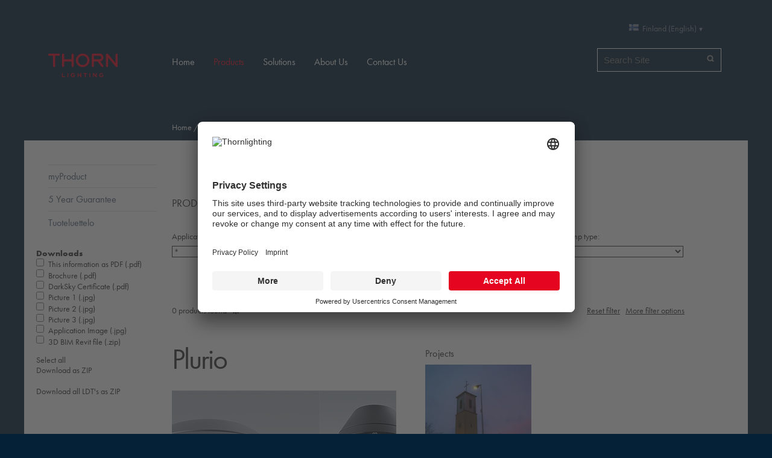

--- FILE ---
content_type: text/html;charset=utf-8
request_url: https://www.thornlighting.fi/en-fi/products/outdoor-lighting/urban-amenity-lighting/Plurio
body_size: 13800
content:
<!DOCTYPE html>
<html xmlns="http://www.w3.org/1999/xhtml">
    <head><meta http-equiv="Content-Type" content="text/html; charset=utf-8" /><base href="https://www.thornlighting.fi/en-fi/products/outdoor-lighting/urban-amenity-lighting/Plurio/" /><!--[if lt IE 7]></base><![endif]--><link rel="stylesheet" type="text/css" href="https://www.thornlighting.fi/portal_css/Sunburst%20Theme/reset.css" media="screen" /><link rel="stylesheet" type="text/css" href="https://www.thornlighting.fi/portal_css/Sunburst%20Theme/++resource++collection.css" media="screen" /><link rel="stylesheet" type="text/css" href="https://www.thornlighting.fi/portal_css/Sunburst%20Theme/base.css" media="screen" /><link rel="stylesheet" type="text/css" href="https://www.thornlighting.fi/portal_css/Sunburst%20Theme/++theme++thorn.theme/css/columns.css" media="screen" /><link rel="stylesheet" type="text/css" href="https://www.thornlighting.fi/portal_css/Sunburst%20Theme/authoring.css" media="screen" /><link rel="stylesheet" type="text/css" href="https://www.thornlighting.fi/portal_css/Sunburst%20Theme/navtree.css" media="screen" /><link rel="stylesheet" type="text/css" href="https://www.thornlighting.fi/portal_css/Sunburst%20Theme/invisibles.css" media="screen" /><link rel="stylesheet" type="text/css" href="https://www.thornlighting.fi/portal_css/Sunburst%20Theme/forms.css" media="screen" /><link rel="stylesheet" type="text/css" href="https://www.thornlighting.fi/portal_css/Sunburst%20Theme/++resource++plone.app.discussion.stylesheets/discussion.css" media="screen" /><link rel="stylesheet" type="text/css" href="https://www.thornlighting.fi/portal_css/Sunburst%20Theme/++resource++tinymce.stylesheets/tinymce.css" media="screen" /><link rel="stylesheet" type="text/css" href="https://www.thornlighting.fi/portal_css/Sunburst%20Theme/print.css" media="print" /><link rel="stylesheet" type="text/css" href="https://www.thornlighting.fi/portal_css/Sunburst%20Theme/mobile.css" media="handheld, screen and (max-device-width: 480px)" /><link rel="stylesheet" type="text/css" href="https://www.thornlighting.fi/portal_css/Sunburst%20Theme/++resource++prettyPhoto.css" media="screen" /><link rel="stylesheet" type="text/css" href="https://www.thornlighting.fi/portal_css/Sunburst%20Theme/++theme++thorn.theme/css/flowplayer_minimalist.css" media="screen" /><link rel="stylesheet" type="text/css" href="https://www.thornlighting.fi/portal_css/Sunburst%20Theme/++theme++thorn.theme/css/public.css" media="screen" /><link rel="stylesheet" type="text/css" href="https://www.thornlighting.fi/portal_css/Sunburst%20Theme/++theme++thorn.theme/css/default.css" media="screen" /><link rel="stylesheet" type="text/css" href="https://www.thornlighting.fi/portal_css/Sunburst%20Theme/++theme++thorn.theme/css/countries.css" media="screen" /><link rel="stylesheet" type="text/css" href="https://www.thornlighting.fi/portal_css/Sunburst%20Theme/++resource++thorn.casestudies.css/casestudies.css" media="screen" /><link rel="stylesheet" type="text/css" href="https://www.thornlighting.fi/portal_css/Sunburst%20Theme/++resource++zlag.pdb.static/style.css" media="screen" /><link rel="stylesheet" type="text/css" href="https://www.thornlighting.fi/portal_css/Sunburst%20Theme/++resource++zlag.adb.static/gmap.css" media="screen" /><link rel="stylesheet" type="text/css" href="https://www.thornlighting.fi/portal_css/Sunburst%20Theme/++resource++zlag.geoip.static/geoip.css" media="screen" /><link rel="stylesheet" type="text/css" href="https://www.thornlighting.fi/portal_css/Sunburst%20Theme/++resource++collective.solr.resources/style.css" media="screen" /><link rel="stylesheet" type="text/css" href="https://www.thornlighting.fi/portal_css/Sunburst%20Theme/ploneCustom.css" media="screen" /><!--[if lt IE 8]>    
    
    <link rel="stylesheet" type="text/css" href="https://www.thornlighting.fi/portal_css/Sunburst%20Theme/IEFixes.css" media="screen" />
        <![endif]--><!--[if lte IE 8]>    
    
    <link rel="stylesheet" type="text/css" href="https://www.thornlighting.fi/portal_css/Sunburst%20Theme/++theme++thorn.theme/css/ie8fix.css" media="screen" />
        <![endif]--><!--[if lte IE 7]>    
    
    <link rel="stylesheet" type="text/css" href="https://www.thornlighting.fi/portal_css/Sunburst%20Theme/++theme++thorn.theme/css/ie7fix.css" media="screen" />
        <![endif]--><link rel="stylesheet" type="text/css" href="https://www.thornlighting.fi/portal_css/Sunburst%20Theme/++theme++thorn.theme/css/gautier-facelift.css" /><style type="text/css" media="screen">@import url(https://www.thornlighting.fi/portal_css/Sunburst%20Theme/++resource++collective.cookiecuttr/cookiecuttr.css);</style><script type="text/javascript" src="https://www.thornlighting.fi/portal_javascripts/Sunburst%20Theme/++resource++plone.app.jquery.js"></script><script type="text/javascript" src="https://www.thornlighting.fi/portal_javascripts/Sunburst%20Theme/register_function.js"></script><script type="text/javascript" src="https://www.thornlighting.fi/portal_javascripts/Sunburst%20Theme/plone_javascript_variables.js"></script><script type="text/javascript" src="https://www.thornlighting.fi/portal_javascripts/Sunburst%20Theme/++resource++plone.app.jquerytools.js"></script><script type="text/javascript" src="https://www.thornlighting.fi/portal_javascripts/Sunburst%20Theme/++resource++plone.app.jquerytools.form.js"></script><script type="text/javascript" src="https://www.thornlighting.fi/portal_javascripts/Sunburst%20Theme/++resource++plone.app.jquerytools.overlayhelpers.js"></script><script type="text/javascript" src="https://www.thornlighting.fi/portal_javascripts/Sunburst%20Theme/++resource++plone.app.jquerytools.plugins.js"></script><script type="text/javascript" src="https://www.thornlighting.fi/portal_javascripts/Sunburst%20Theme/++resource++plone.app.jquerytools.tooltip.js"></script><script type="text/javascript" src="https://www.thornlighting.fi/portal_javascripts/Sunburst%20Theme/++resource++plone.app.jquerytools.tooltip.plugins.js"></script><script type="text/javascript" src="https://www.thornlighting.fi/portal_javascripts/Sunburst%20Theme/nodeutilities.js"></script><script type="text/javascript" src="https://www.thornlighting.fi/portal_javascripts/Sunburst%20Theme/cookie_functions.js"></script><script type="text/javascript" src="https://www.thornlighting.fi/portal_javascripts/Sunburst%20Theme/modernizr.js"></script><script type="text/javascript" src="https://www.thornlighting.fi/portal_javascripts/Sunburst%20Theme/++theme++thorn.theme/js/livesearch.js"></script><script type="text/javascript" src="https://www.thornlighting.fi/portal_javascripts/Sunburst%20Theme/popupforms.js"></script><script type="text/javascript" src="https://www.thornlighting.fi/portal_javascripts/Sunburst%20Theme/dropdown.js"></script><script type="text/javascript" src="https://www.thornlighting.fi/portal_javascripts/Sunburst%20Theme/first_input_focus.js"></script><script type="text/javascript" src="https://www.thornlighting.fi/portal_javascripts/Sunburst%20Theme/++theme++thorn.theme/js/main.js"></script><script type="text/javascript" src="https://www.thornlighting.fi/portal_javascripts/Sunburst%20Theme/++theme++thorn.theme/js/mark_special_links.js"></script><script type="text/javascript" src="https://www.thornlighting.fi/portal_javascripts/Sunburst%20Theme/++theme++thorn.theme/js/trunk8.js"></script><script type="text/javascript" src="https://www.thornlighting.fi/portal_javascripts/Sunburst%20Theme/++theme++thorn.theme/js/flowplayer.js"></script><script type="text/javascript" src="https://www.thornlighting.fi/portal_javascripts/Sunburst%20Theme/++resource++jquery.prettyPhoto.js"></script><script type="text/javascript" src="https://www.thornlighting.fi/portal_javascripts/Sunburst%20Theme/table_sorter.js"></script><script type="text/javascript" src="https://www.thornlighting.fi/portal_javascripts/Sunburst%20Theme/++resource++zlag.adb.static/embed.js"></script><script type="text/javascript" src="https://www.thornlighting.fi/portal_javascripts/Sunburst%20Theme/++resource++zlag.adb.static/application.js"></script><script type="text/javascript" src="https://www.thornlighting.fi/portal_javascripts/Sunburst%20Theme/++resource++plone.formwidget.autocomplete/jquery.autocomplete.min.js"></script><script type="text/javascript" src="https://www.thornlighting.fi/portal_javascripts/Sunburst%20Theme/++theme++thorn.theme/js/formwidget-autocomplete.js"></script><script type="text/javascript" src="https://www.thornlighting.fi/portal_javascripts/Sunburst%20Theme/inline_validation.js"></script><script type="text/javascript" src="https://www.thornlighting.fi/portal_javascripts/Sunburst%20Theme/++resource++plone.formwidget.querystring.querywidget.js"></script><script type="text/javascript" src="https://www.thornlighting.fi/portal_javascripts/Sunburst%20Theme/++theme++thorn.theme/js/prettyPhoto.js"></script><script type="text/javascript" src="https://www.thornlighting.fi/portal_javascripts/Sunburst%20Theme/++theme++thorn.theme/js/search.js"></script><script type="text/javascript" src="https://www.thornlighting.fi/portal_javascripts/Sunburst%20Theme/++resource++zlag.pdb.static/main.js"></script><script type="text/javascript" src="https://www.thornlighting.fi/portal_javascripts/Sunburst%20Theme/++resource++zlag.pdb.static/quickcalc.js"></script><script type="text/javascript" src="https://www.thornlighting.fi/portal_javascripts/Sunburst%20Theme/++resource++zlag.pdb.static/jquery.cookie.js"></script><script type="text/javascript" src="https://www.thornlighting.fi/portal_javascripts/Sunburst%20Theme/++resource++zlag.pdb.static/productfilter.js"></script><script type="text/javascript" src="https://www.thornlighting.fi/portal_javascripts/Sunburst%20Theme/++resource++collective.cookiecuttr/jquery.cookie.js"></script><script type="text/javascript" src="https://www.thornlighting.fi/portal_javascripts/Sunburst%20Theme/++resource++collective.cookiecuttr/jquery.cookiecuttr.js"></script><meta name="DC.date.modified" content="2025-10-31T13:14:06+00:00" /><meta name="DC.format" content="text/plain" /><meta name="DC.type" content="PDB Folder" /><meta name="DC.date.created" content="2016-06-03T11:47:25+00:00" /><meta name="DC.language" content="en-fi" /><link rel="alternate" hreflang="en" href="https://www.thornlighting.fi/oducts/outdoor-lighting/urban-amenity-lighting/Plurio" /><link rel="alternate" hreflang="en-au" href="https://www.thornlighting.fi/products/outdoor-lighting/urban-amenity-lighting/Plurio" /><link rel="alternate" hreflang="pl-pl" href="https://www.thornlighting.fi/produkty/oswietlenie-zewnetrzne/urban-amenity-lighting/Plurio" /><link rel="alternate" hreflang="es-es" href="https://www.thornlighting.fi/productos/iluminacion-exterior/urban-amenity-lighting/Plurio" /><link rel="alternate" hreflang="en-fi" href="https://www.thornlighting.fi/products/outdoor-lighting/urban-amenity-lighting/Plurio" /><link rel="alternate" hreflang="en-ae" href="https://www.thornlighting.fi/products/outdoor-lighting/urban-amenity-lighting/Plurio" /><link rel="alternate" hreflang="zh-cn" href="https://www.thornlighting.fi/products/outdoor-lighting/urban-amenity-lighting/Plurio" /><link rel="alternate" hreflang="it-it" href="https://www.thornlighting.fi/prodotti/illuminazione-per-esterni/urban-amenity-lighting/Plurio" /><link rel="alternate" hreflang="nl-nl" href="https://www.thornlighting.fi/producten/buitenverlichting/urban-amenity-lighting/Plurio" /><link rel="alternate" hreflang="da-dk" href="https://www.thornlighting.fi/produkter/udendors/urban-amenity-lighting/Plurio" /><link rel="alternate" hreflang="fr-fr" href="https://www.thornlighting.fi/produits/leclairage-exterieur/urban-amenity-lighting/Plurio" /><link rel="alternate" hreflang="de-de" href="https://www.thornlighting.fi/produkte/aussenbeleuchtung/urban-amenity-lighting/Plurio" /><link rel="alternate" hreflang="sv-se" href="https://www.thornlighting.fi/produkter/utomhusbelysning/urban-amenity-lighting/Plurio" /><link rel="alternate" hreflang="fr-ch" href="https://www.thornlighting.fi/produits/leclairage-exterieur/urban-amenity-lighting/Plurio" /><link rel="alternate" hreflang="ru-ru" href="https://www.thornlighting.fi/produkty/naruzhnoie-osvieshchieniie/urban-amenity-lighting/Plurio" /><link rel="alternate" hreflang="fr-be" href="https://www.thornlighting.fi/produits/leclairage-exterieur/urban-amenity-lighting/Plurio" /><link rel="alternate" hreflang="cs-cz" href="https://www.thornlighting.fi/produkty/venkovni-osvetleni/urban-amenity-lighting/Plurio" /><link rel="alternate" hreflang="de-at" href="https://www.thornlighting.fi/produkte/aussenbeleuchtung/urban-amenity-lighting/Plurio" /><link rel="alternate" hreflang="nl-be" href="https://www.thornlighting.fi/producten/buitenverlichting/urban-amenity-lighting/Plurio" /><link rel="alternate" hreflang="no-no" href="https://www.thornlighting.fi/produkter/utendorsbelysning/urban-amenity-lighting/Plurio" /><link rel="alternate" hreflang="fr-lu" href="https://www.thornlighting.fi/produits/leclairage-exterieur/urban-amenity-lighting/Plurio" /><link rel="alternate" hreflang="de-ch" href="https://www.thornlighting.fi/produkte/aussenbeleuchtung/urban-amenity-lighting/Plurio" /><link rel="alternate" hreflang="en-nz" href="https://www.thornlighting.fi/products/outdoor-lighting/urban-amenity-lighting/Plurio" /><link rel="alternate" hreflang="en-gb" href="https://www.thornlighting.fi/products/outdoor-lighting/urban-amenity-lighting/Plurio" /><title>Plurio — Finland (English)</title><link rel="canonical" href="https://www.thornlighting.fi/en-fi/products/outdoor-lighting/urban-amenity-lighting/Plurio" /><link rel="shortcut icon" type="image/x-icon" href="https://www.thornlighting.fi/favicon.ico" /><link rel="apple-touch-icon" href="https://www.thornlighting.fi/touch_icon.png" /><link rel="search" href="https://www.thornlighting.fi/en-fi/@@search" title="Search this site" /><script type="text/javascript">var BASE_URL='https://www.thornlighting.fi/en-fi/products/outdoor-lighting/urban-amenity-lighting/Plurio';function openCollapsible(obj){var heading=this;obj.next().slideToggle('fast',function(){enableToolTips(obj.next());setCollapsibleIcon(obj)});obj.next().find('tbody tr:not(.disabled):even').removeClass('even odd').addClass('even');obj.next().find('tbody tr:not(.disabled):odd').removeClass('even odd').addClass('odd');return false};$(document).ready(function(){activateSlideShowFor('#content .mediaBox');$('#article-list h3.collapsible').filter(function(index){var open;if(window.location.hash){open='#'+this.id==window.location.hash;$('html, body').scrollTop($(window.location.hash).offset().top)}else{open=index==0}if(isOldIE&&open){$(this).next().show()}else if(!isOldIE&&!open){$(this).next().hide()}setCollapsibleIcon($(this));$(this).click(function(){openCollapsible($(this))})});enableToolTips($('#article-list'))})</script><meta name="viewport" content="width=device-width, initial-scale=0.6666, maximum-scale=1.0, minimum-scale=0.6666" /><meta name="generator" content="Plone - http://plone.org" /><script>NS_CSM_td=380719245;NS_CSM_pd=275116665;NS_CSM_u="/clm10";NS_CSM_col="AAAAAAWVzbtRqOPZ/sF1I2rw+OLFyZ6XJmLUDBUiigA2sjnZD/dQj4tkpZajBxt91gABpwFNZZTKC2RrUlcVXMH4TL7K";</script><script type="text/javascript">function sendTimingInfoInit(){setTimeout(sendTimingInfo,0)}function sendTimingInfo(){var wp=window.performance;if(wp){var c1,c2,t;c1=wp.timing;if(c1){var cm={};cm.ns=c1.navigationStart;if((t=c1.unloadEventStart)>0)cm.us=t;if((t=c1.unloadEventEnd)>0)cm.ue=t;if((t=c1.redirectStart)>0)cm.rs=t;if((t=c1.redirectEnd)>0)cm.re=t;cm.fs=c1.fetchStart;cm.dls=c1.domainLookupStart;cm.dle=c1.domainLookupEnd;cm.cs=c1.connectStart;cm.ce=c1.connectEnd;if((t=c1.secureConnectionStart)>0)cm.scs=t;cm.rqs=c1.requestStart;cm.rss=c1.responseStart;cm.rse=c1.responseEnd;cm.dl=c1.domLoading;cm.di=c1.domInteractive;cm.dcls=c1.domContentLoadedEventStart;cm.dcle=c1.domContentLoadedEventEnd;cm.dc=c1.domComplete;if((t=c1.loadEventStart)>0)cm.ls=t;if((t=c1.loadEventEnd)>0)cm.le=t;cm.tid=NS_CSM_td;cm.pid=NS_CSM_pd;cm.ac=NS_CSM_col;var xhttp=new XMLHttpRequest();if(xhttp){var JSON=JSON||{};JSON.stringify=JSON.stringify||function(ob){var t=typeof(ob);if(t!="object"||ob===null){if(t=="string")ob='"'+ob+'"';return String(ob);}else{var n,v,json=[],arr=(ob&&ob.constructor==Array);for(n in ob){v=ob[n];t=typeof(v);if(t=="string")v='"'+v+'"';else if(t=="object"&&v!==null)v=JSON.stringify(v);json.push((arr?"":'"'+n+'":')+String(v));}return(arr?"[":"{")+String(json)+(arr?"]":"}");}};xhttp.open("POST",NS_CSM_u,true);xhttp.send(JSON.stringify(cm));}}}}if(window.addEventListener)window.addEventListener("load",sendTimingInfoInit,false);else if(window.attachEvent)window.attachEvent("onload",sendTimingInfoInit);else window.onload=sendTimingInfoInit;</script></head>
    <body dir="ltr" class="template-family_view portaltype-zlag-pdb-folder site-en-fi section-products subsection-outdoor-lighting subsection-outdoor-lighting-urban-amenity-lighting subsection-outdoor-lighting-urban-amenity-lighting-Plurio userrole-anonymous white"><script id="usercentrics-cmp" src="https://app.usercentrics.eu/browser-ui/latest/loader.js" data-settings-id="eY0faIBON" async=""></script><script type="application/javascript" src="https://privacy-proxy.usercentrics.eu/latest/uc-block.bundle.js"></script><script>
    // (optional) additional configs for the Smart Data Protector 
    uc.reloadOnOptIn('BJz7qNsdj-7'); // reload page on YouTube opt-in
    uc.reloadOnOptOut('BJz7qNsdj-7'); // reload page on YouTube opt-out
    uc.reloadOnOptIn('S1pcEj_jZX'); // reload page on Google maps opt-in
    uc.reloadOnOptOut('S1pcEj_jZX'); // reload page on Google map opt-out
    uc.blockOnly([
      'BJz7qNsdj-7', // Block youtube 
      'S1pcEj_jZX' // Block google maps
    ]);
</script><script>(function(w,d,s,l,i){w[l]=w[l]||[];w[l].push({'gtm.start':
new Date().getTime(),event:'gtm.js'});var f=d.getElementsByTagName(s)[0],
j=d.createElement(s),dl=l!='dataLayer'?'&l='+l:'';j.async=true;j.src=
'https://www.googletagmanager.com/gtm.js?id='+i+dl;f.parentNode.insertBefore(j,f);
})(window,document,'script','dataLayer','GTM-WRZSP4N');</script><div id="wrapper">
            <div id="portal-header">
                <div class="row">
                    <div class="cell width-1:5 position-0">
                        <a id="logo" href="https://www.thornlighting.fi/en-fi" title="Finland (English)">
                            <img src="/++theme++thorn.theme/img/logo.png" width="152" height="52" alt="Website" />
                        </a>
                    </div>

                    <div class="cell width-6 position-4">

                        <div class="row">
                            <div class="cell width-1:3 position-2:3">
                                <div id="portal-searchbox"><form name="searchform" id="searchGadget_form" action="https://www.thornlighting.fi/en-fi/@@search"><div class="LSBox"><label class="hiddenStructure" for="searchGadget">Search Site</label><input name="SearchableText" type="text" size="18" title="Search Site" placeholder="Search Site" accesskey="4" class="searchField" id="searchGadget" /><input class="searchButton" type="submit" value="Search" /><input type="hidden" name="facet" value="true" /><input type="hidden" name="facet.field" value="portal_type" /><input type="hidden" name="facet.field" value="review_state" /><input type="hidden" name="facet.field" value="Subject" /><div class="LSResult" id="LSResult" style=""><div class="LSShadow" id="LSShadow"></div></div></div></form></div>
                            </div>

                            <div class="cell width-1:3 position-1:3">
                                <dl id="portal-languageselector" class="actionMenu deactivated"><dt class="actionMenuHeader country-fi"><a href="#" title="Country selection">Finland (English)</a></dt><dd class="actionMenuContent"><div class="row"><ul class="cell width-1:3 position-0"><li class="language-section">International</li><li class="country-International"><a href="https://www.thornlighting.fi/en" title="International (English)">International (English)</a></li><li class="language-section">Asia</li><li class="country-cn"><a href="https://www.thornlighting.fi/zh-cn" title="中国 (简体中文)">中国 (简体中文)</a></li><li class="language-section">Middle East and North Africa</li><li class="country-ae"><a href="https://www.thornlighting.fi/en-ae" title="Middle East (English)">Middle East (English)</a></li></ul><ul class="cell width-1:3 position-1:3"><li class="language-section">Europe</li><li class="country-be"><a href="https://www.thornlighting.fi/nl-be" title="Belgium (Dutch)">Belgium (Dutch)</a></li><li class="country-be"><a href="https://www.thornlighting.fi/fr-be" title="Belgique (Français)">Belgique (Français)</a></li><li class="country-cz"><a href="https://www.thornlighting.fi/cs-cz" title="Česká republika (Čeština)">Česká republika (Čeština)</a></li><li class="country-dk"><a href="https://www.thornlighting.fi/da-dk" title="Danmark (Dansk)">Danmark (Dansk)</a></li><li class="country-de"><a href="https://www.thornlighting.fi/de-de" title="Deutschland (Deutsch)">Deutschland (Deutsch)</a></li><li class=" currentLanguage country-fi"><a href="https://www.thornlighting.fi/en-fi" title="Finland (English)">Finland (English)</a></li><li class="country-fr"><a href="https://www.thornlighting.fi/fr-fr" title="France (Français)">France (Français)</a></li><li class="country-it"><a href="https://www.thornlighting.fi/it-it" title="Italia (Italiano)">Italia (Italiano)</a></li><li class="country-lu"><a href="https://www.thornlighting.fi/fr-lu" title="Luxembourg (Français)">Luxembourg (Français)</a></li><li class="country-nl"><a href="https://www.thornlighting.fi/nl-nl" title="Nederland (Nederlands)">Nederland (Nederlands)</a></li><li class="country-no"><a href="https://www.thornlighting.fi/no-no" title="Norge (Norsk)">Norge (Norsk)</a></li></ul><ul class="cell width-1:3 position-2:3"><li class="language-section"> </li><li class="country-at"><a href="https://www.thornlighting.fi/de-at" title="Österreich (Deutsch)">Österreich (Deutsch)</a></li><li class="country-pl"><a href="https://www.thornlighting.fi/pl-pl" title="Polska (Polski)">Polska (Polski)</a></li><li class="country-ch"><a href="https://www.thornlighting.fi/de-ch" title="Schweiz (Deutsch)">Schweiz (Deutsch)</a></li><li class="country-ch"><a href="https://www.thornlighting.fi/fr-ch" title="Suisse (Français)">Suisse (Français)</a></li><li class="country-es"><a href="https://www.thornlighting.fi/es-es" title="España (Español)">España (Español)</a></li><li class="country-se"><a href="https://www.thornlighting.fi/sv-se" title="Sverige (Svenska)">Sverige (Svenska)</a></li><li class="country-gb"><a href="https://www.thornlighting.fi/en-gb" title="UK &amp; Ireland (English)">UK &amp; Ireland (English)</a></li><li class="language-section">Australia / Oceania</li><li class="country-au"><a href="https://www.thornlighting.fi/en-au" title="Australia (English)">Australia (English)</a></li><li class="country-nz"><a href="https://www.thornlighting.fi/en-nz" title="New Zealand (English)">New Zealand (English)</a></li></ul></div></dd></dl>
                            </div>

                            
                        </div>

                        <div class="row">
                            <div class="navigation cell width-full position-0">
                                <ul id="portal-globalnav"><li id="portaltab-index_html" class="plain"><a href="https://www.thornlighting.fi/en-fi" title="">Home</a></li><li id="portaltab-products" class="selected"><a href="https://www.thornlighting.fi/en-fi/products" title="">Products</a></li><li id="portaltab-solutions" class="plain"><a href="https://www.thornlighting.fi/en-fi/solutions" title="">Solutions</a></li><li id="portaltab-about-us" class="plain"><a href="https://www.thornlighting.fi/en-fi/about-us" title="">About Us</a></li><li id="portaltab-contact-us" class="plain"><a href="https://www.thornlighting.fi/en-fi/contact-us" title="">Contact Us</a></li></ul>
                            </div>
                        </div>

                    </div>
                </div>
                <div class="visualClear"></div>
            </div>

            <div id="portal-columns-wrapper">

                <div id="portal-columns" class="row">

                    <div id="portal-column-content" class="cell width-4:5 position-1:5"><div id="viewlet-above-content"><div id="portal-breadcrumbs"><span id="breadcrumbs-home"><a href="https://www.thornlighting.fi/en-fi">Home</a><span class="breadcrumbSeparator">
            /
            
        </span></span><span dir="ltr" id="breadcrumbs-1"><a href="https://www.thornlighting.fi/en-fi/products">Products</a><span class="breadcrumbSeparator">
                /
                
            </span></span><span dir="ltr" id="breadcrumbs-2"><a href="https://www.thornlighting.fi/en-fi/products/outdoor-lighting">Outdoor Lighting</a><span class="breadcrumbSeparator">
                /
                
            </span></span><span dir="ltr" id="breadcrumbs-3"><a href="https://www.thornlighting.fi/en-fi/products/outdoor-lighting/urban-amenity-lighting">Urban Amenity Lighting</a><span class="breadcrumbSeparator">
                /
                
            </span></span><span dir="ltr" id="breadcrumbs-4"><span id="breadcrumbs-current">Plurio</span></span></div></div><div class=""><dl class="portalMessage info" id="kssPortalMessage" style="display:none"><dt>Info</dt><dd></dd></dl><div id="content"><div id="product-finder" class="productFinder"><form id="product-finder-form" name="product-finder-form" action="https://www.thornlighting.fi/en-fi/products/outdoor-lighting/urban-amenity-lighting/Plurio"><fieldset class="row"><legend>Product Finder</legend><div class="row"><div class="cell width-1:4 position-0"><label for="fid_string_140" style="">Application:</label><select name="fid_string_140" id="fid_string_140"><option value="">*</option></select></div><div class="cell width-1:4 position-1:4"><label for="fid_string_102" style="">Mounting type:</label><select name="fid_string_102" id="fid_string_102"><option value="">*</option></select></div><div class="cell width-1:4 position-2:4"><label for="fid_string_103" style="">Light distribution:</label><select name="fid_string_103" id="fid_string_103"><option value="">*</option></select></div><div class="cell width-1:4 position-3:4"><label for="fid_string_105" style="">Lamp type:</label><select name="fid_string_105" id="fid_string_105"><option value="">*</option></select></div></div><div class="row" style="display:none"><div class="cell width-1:4 position-0"><label for="fid_int_106" style="">Number of lamps:</label><select name="fid_int_106" id="fid_int_106"><option value="">*</option></select></div><div class="cell width-1:4 position-1:4"><label for="fid_float_107" style="">Power per lamp:</label><select name="fid_float_107" id="fid_float_107"><option value="">*</option></select></div><div class="cell width-1:4 position-2:4"><label for="fid_string_108" style="">Ballast type:</label><select name="fid_string_108" id="fid_string_108"><option value="">*</option></select></div><div class="cell width-1:4 position-3:4"><label for="fid_string_109" style="">Emergency option:</label><select name="fid_string_109" id="fid_string_109"><option value="">*</option></select></div></div><div class="row" style="display:none"><div class="cell width-1:4 position-0"><label for="fid_string_110" style="">Protection degree:</label><select name="fid_string_110" id="fid_string_110"><option value="">*</option></select></div><div class="cell width-1:4 position-1:4"><label for="fid_string_132" style="">Certification:</label><select name="fid_string_132" id="fid_string_132"><option value="">*</option></select></div><div class="cell width-1:4 position-2:4"><input type="checkbox" name="fid_boolean_137" id="fid_boolean_137" /><label for="fid_boolean_137" style="width:90%">New products</label><input type="checkbox" name="fid_boolean_205" id="fid_boolean_205" /><label for="fid_boolean_205" style="width:90%">Environmental Product Declaration (EPD)</label></div></div></fieldset><div class="visualClear"><!-- --></div><div class="row"><div class="cell width-1:2 position-0"><span class="num">0</span> products found
            <span class="filterloader disabled"><!-- --></span></div><div class="cell width-1:2 position-1:2 filteroptions"><ul class="inlineList"><li><a href="javascript:;" id="resetFilter">Reset filter</a></li><li class="last"><a href="javascript:;" id="collapseFilter">More filter options</a></li></ul></div></div><div class="visualClear"><!-- --></div><dl id="enable_cookies_message" class="portalMessage warning" style="display:none"><dt>Warning</dt><dd>Our Product Finder has been designed to allow you to quickly identify the required product(s) for you; to offer an optimal experience, the saving of cookies needs to be enabled; and disabling or deleting cookies may limit the functionality of the finder. For more information about how we use cookies, please consult our <a href="https://www.thornlighting.fi/en-fi/privacy-policy">privacy policy</a>.</dd></dl></form><script type="text/javascript">$(document).ready(function(){pf=new ProductFilter('#product-finder','#content');pf.solr_core='/filter/';pf.base_url='https://www.thornlighting.fi';pf.base_path='/Plone';pf.context_lang='EN';pf.context_path='/Plone/en-fi/products/outdoor-lighting/urban-amenity-lighting/Plurio';pf.context_portfolio='SE';pf.context_exportsystem='WEB';pf.ecat_rows=1000;pf.setTranslations({'less':'Less filter options','more':'More filter options','filtered':'filtered'});pf.init()})</script></div><div class="row"><div class="cell width-1:2 position-0"><h1 class="portletHeader">Plurio</h1><div class="mediaBox"><ul class="visualNoMarker items"><li><img src="https://www.thornlighting.fi/img/31/tlg_plrl_f_dfc_gy_darkskyapproved/@@images/3a53891d-63d7-4e14-87ad-89911a78b58e.jpeg" alt="Plurio" title="" height="372" width="372" direction="down" /></li><li><img src="https://www.thornlighting.fi/img/31/tlg_plrl_f_family_ant/@@images/d84e6ecc-66ce-41f3-a1e2-d360fe38909f.jpeg" alt="Plurio" title="" height="372" width="372" direction="down" /></li><li><img src="https://www.thornlighting.fi/img/31/tlg_plrl_f_ifc_family_u0/@@images/4bc6cd64-1759-44c6-b0da-fab7bac02b80.jpeg" alt="Plurio" title="" height="372" width="372" direction="down" /></li><li><img src="https://www.thornlighting.fi/img/19/tlg_plrl_f_app1_linkoeping-university/@@images/399147f7-fb10-44ce-a0a4-88b449d0ab02.jpeg" alt="Plurio" title="" height="372" width="372" direction="down" /></li></ul></div></div><div id="related" class="cell width-1:2 position-1:2"><div class="row"><div class="cell width-1:2 position-0 header"><h2 class="portletHeader">Projects</h2><a href="https://www.thornlighting.fi/en-fi/solutions/case-studies/cityscape/grande-synthe-france" class="no-image thorn-sprite"><img src="https://www.thornlighting.fi/en-fi/solutions/case-studies/cityscape/grande-synthe-france/2110115_thorn_2-3.jpg/@@images/dd376e1a-ef62-4ecd-a9c7-2dc637190cf1.jpeg" alt="Grande-Synthe, France" title="Grande-Synthe, France" height="176" width="176" /></a><span class="discreet">Grande-Synthe, France</span></div></div><div class="row"></div></div></div><div class="row rowSpacer"><div class="cell width-1:2 position-0"><p>Versatile post-top lantern, dark sky compliant offering Nighttune technology</p><ul><li>IDA Dark Sky Approved</li><li>*IDA fixture seal of approval relates to &lt;= 3000 K only and clear enclosures. Luminaires must be mounted as photometered.</li><li>High versatility with a choice of four canopy designs : original, round, flat and disc</li><li>Direct or indirect lighting</li><li>Nighttune technology</li><li>Zd4i certified on request</li></ul><h2>Materials and Finish</h2><p>Base and canopy: die-cast aluminium<br />Via the configurator: texturized anthracite, black (R9005) and light grey and 48 other RAL possibilities<br />Ø60 mm: EN AC-44300, standard corrosion class C5 according to ISO 9223: 2012. Ø76 mm: EA AC47100 + cat coating, standard corrosion class C5<br />Diffuser: clear UV stabilized polycarbonate with anti glare prisms on the outer part<br />Internal reflector and cable pipe: white highly reflective ABS (plastic)<br />Mirrors (asymmetrical version): high reflective anodised aluminium<br />Screw fixings: stainless steel</p></div><div class="cell width-1:2 position-1:2"><h2 class="columnFirstHeading">Installation and Mounting</h2><p>Post top mounting. Recommended height: 3-4m<br />Spigot: 60mm (length: 75mm) or 76mm (length: 100mm)<br />Dedicated range of columns and brackets<br />Access to LEDs and gear via 3 screws below the bowl<br />Pre-wired versions available via configurator<br />Delivered in one carton ready to install, complete with factory fitted integral gear.</p></div></div><div class="visualClear"><!-- --></div><div class="row rowSpacer"><div class="cell width-1:2 position-0"><h3 class="myproduct"><a href=" https://myproduct.thornlighting.com/en/start.html?Plurio" target="_blank">myProduct: If not listed below, click here for additional product configurations of Plurio</a></h3></div></div><div class="visualClear"><!-- --></div><div id="article-list"><div id="tooltip-new" class="tooltip">New Product</div><div id="tooltip-lumexpress" class="tooltip">LumExpress Product</div><div id="tooltip-econtrol" class="tooltip">eControl Product</div><h3 class="collapsible" id="plurio-indirect-symmetrical-optic-flat-canopy"><span class="arrowDown">▼</span>
                Plurio Indirect, Symmetrical optic, flat canopy
            </h3><div class="wrapper"><table class="productTable" id="product-table-1"><thead><tr><th>Description</th><th class="luminaires">Luminaire power (W)</th><th class="luminaires">Luminaire output (lm)</th><th> </th><th> </th><th> </th><th class="catnr">Catalogue No.</th><th class="type">Type</th><th class="socket"></th><th class="weight">Wt (kg)</th><th class="sapcode">SAP Code</th></tr></thead><tbody><tr class="even"><td class="title"><a class="article_link" href="https://www.thornlighting.fi/en-fi/products/outdoor-lighting/urban-amenity-lighting/Plurio/plurio-indirect-symmetrical-optic-flat-canopy/96668611">PLI F 24L25-740 R/S BS 3550 T60 CL2 ANT</a><ul class="inlineList"><li><a href="/object/ZPF/default.aspx?articleID=358456&amp;lang=EN&amp;portfolio=SE&amp;company=7&amp;ext=.zpf" class="link-plain">ecoCALC</a></li><li><a href="/object/ULD/uld.aspx?uld=358456&amp;Lang=EN&amp;iso2=SE&amp;CompanyID=7&amp;ext=.uld" class="link-plain">DIALux</a></li><li class="last"><a href="/object/RlxGen/Default.aspx?ArticleID=358456&amp;Lang=EN&amp;iso2=SE&amp;CompanyID=7&amp;ext=.rolf" class="link-plain">RELUX</a></li></ul></td><td class="luminaires">19</td><td class="luminaires">2416</td><td class="flags"></td><td class="flags"></td><td class="flags"></td><td></td><td>LED</td><td></td><td class="weight">11.00</td><td>96668611</td></tr><tr class="odd"><td class="title"><a class="article_link" href="https://www.thornlighting.fi/en-fi/products/outdoor-lighting/urban-amenity-lighting/Plurio/plurio-indirect-symmetrical-optic-flat-canopy/92916460">PLI F 24L35-722 R/S BS 3550 T60 CL2 -&gt;</a><ul class="inlineList"><li><a href="/object/ZPF/default.aspx?articleID=375401&amp;lang=EN&amp;portfolio=SE&amp;company=7&amp;ext=.zpf" class="link-plain">ecoCALC</a></li><li><a href="/object/ULD/uld.aspx?uld=375401&amp;Lang=EN&amp;iso2=SE&amp;CompanyID=7&amp;ext=.uld" class="link-plain">DIALux</a></li><li class="last"><a href="/object/RlxGen/Default.aspx?ArticleID=375401&amp;Lang=EN&amp;iso2=SE&amp;CompanyID=7&amp;ext=.rolf" class="link-plain">RELUX</a></li></ul></td><td class="luminaires">26</td><td class="luminaires">2494</td><td class="flags"></td><td class="flags"></td><td class="flags"></td><td>E7748629</td><td>LED</td><td></td><td class="weight">6.70</td><td>92916460</td></tr><tr class="even"><td class="title"><a class="article_link" href="https://www.thornlighting.fi/en-fi/products/outdoor-lighting/urban-amenity-lighting/Plurio/plurio-indirect-symmetrical-optic-flat-canopy/96668625">PLI F 24L35-722-40 R/S T60 CL2 ANT</a><ul class="inlineList"><li><a href="/object/ZPF/default.aspx?articleID=358470&amp;lang=EN&amp;portfolio=SE&amp;company=7&amp;ext=.zpf" class="link-plain">ecoCALC</a></li><li><a href="/object/ULD/uld.aspx?uld=358470&amp;Lang=EN&amp;iso2=SE&amp;CompanyID=7&amp;ext=.uld" class="link-plain">DIALux</a></li><li class="last"><a href="/object/RlxGen/Default.aspx?ArticleID=358470&amp;Lang=EN&amp;iso2=SE&amp;CompanyID=7&amp;ext=.rolf" class="link-plain">RELUX</a></li></ul></td><td class="luminaires">26</td><td class="luminaires">2973</td><td class="flags"></td><td class="flags"></td><td class="flags"></td><td></td><td>LED</td><td></td><td class="weight">11.00</td><td>96668625</td></tr><tr class="odd"><td class="title"><a class="article_link" href="https://www.thornlighting.fi/en-fi/products/outdoor-lighting/urban-amenity-lighting/Plurio/plurio-indirect-symmetrical-optic-flat-canopy/96668613">PLI F 24L35-740 R/S BS 3550 T60 CL2 ANT</a><ul class="inlineList"><li><a href="/object/ZPF/default.aspx?articleID=358458&amp;lang=EN&amp;portfolio=SE&amp;company=7&amp;ext=.zpf" class="link-plain">ecoCALC</a></li><li><a href="/object/ULD/uld.aspx?uld=358458&amp;Lang=EN&amp;iso2=SE&amp;CompanyID=7&amp;ext=.uld" class="link-plain">DIALux</a></li><li class="last"><a href="/object/RlxGen/Default.aspx?ArticleID=358458&amp;Lang=EN&amp;iso2=SE&amp;CompanyID=7&amp;ext=.rolf" class="link-plain">RELUX</a></li></ul></td><td class="luminaires">26</td><td class="luminaires">3261</td><td class="flags"></td><td class="flags"></td><td class="flags"></td><td></td><td>LED</td><td></td><td class="weight">11.00</td><td>96668613</td></tr><tr class="even"><td class="title"><a class="article_link" href="https://www.thornlighting.fi/en-fi/products/outdoor-lighting/urban-amenity-lighting/Plurio/plurio-indirect-symmetrical-optic-flat-canopy/92916445">PLI F 24L35-830 R/S BS 3550 T60 CL2 -&gt;</a><ul class="inlineList"><li><a href="/object/ZPF/default.aspx?articleID=375398&amp;lang=EN&amp;portfolio=SE&amp;company=7&amp;ext=.zpf" class="link-plain">ecoCALC</a></li><li><a href="/object/ULD/uld.aspx?uld=375398&amp;Lang=EN&amp;iso2=SE&amp;CompanyID=7&amp;ext=.uld" class="link-plain">DIALux</a></li><li class="last"><a href="/object/RlxGen/Default.aspx?ArticleID=375398&amp;Lang=EN&amp;iso2=SE&amp;CompanyID=7&amp;ext=.rolf" class="link-plain">RELUX</a></li></ul></td><td class="luminaires">26</td><td class="luminaires">2782</td><td class="flags"></td><td class="flags"></td><td class="flags"></td><td>E7748616</td><td>LED</td><td></td><td class="weight">6.70</td><td>92916445</td></tr><tr class="odd"><td class="title"><a class="article_link" href="https://www.thornlighting.fi/en-fi/products/outdoor-lighting/urban-amenity-lighting/Plurio/plurio-indirect-symmetrical-optic-flat-canopy/96668623">PLI F 24L50-722-40 R/S T60 CL2 ANT</a><ul class="inlineList"><li><a href="/object/ZPF/default.aspx?articleID=358468&amp;lang=EN&amp;portfolio=SE&amp;company=7&amp;ext=.zpf" class="link-plain">ecoCALC</a></li><li><a href="/object/ULD/uld.aspx?uld=358468&amp;Lang=EN&amp;iso2=SE&amp;CompanyID=7&amp;ext=.uld" class="link-plain">DIALux</a></li><li class="last"><a href="/object/RlxGen/Default.aspx?ArticleID=358468&amp;Lang=EN&amp;iso2=SE&amp;CompanyID=7&amp;ext=.rolf" class="link-plain">RELUX</a></li></ul></td><td class="luminaires">36</td><td class="luminaires">3932</td><td class="flags"></td><td class="flags"></td><td class="flags"></td><td></td><td>LED</td><td></td><td class="weight">11.00</td><td>96668623</td></tr><tr class="even"><td class="title"><a class="article_link" href="https://www.thornlighting.fi/en-fi/products/outdoor-lighting/urban-amenity-lighting/Plurio/plurio-indirect-symmetrical-optic-flat-canopy/96668615">PLI F 24L50-740 R/S BS 3550 T60 CL2 ANT</a><ul class="inlineList"><li><a href="/object/ZPF/default.aspx?articleID=358460&amp;lang=EN&amp;portfolio=SE&amp;company=7&amp;ext=.zpf" class="link-plain">ecoCALC</a></li><li><a href="/object/ULD/uld.aspx?uld=358460&amp;Lang=EN&amp;iso2=SE&amp;CompanyID=7&amp;ext=.uld" class="link-plain">DIALux</a></li><li class="last"><a href="/object/RlxGen/Default.aspx?ArticleID=358460&amp;Lang=EN&amp;iso2=SE&amp;CompanyID=7&amp;ext=.rolf" class="link-plain">RELUX</a></li></ul></td><td class="luminaires">36</td><td class="luminaires">4456</td><td class="flags"></td><td class="flags"></td><td class="flags"></td><td></td><td>LED</td><td></td><td class="weight">11.00</td><td>96668615</td></tr><tr class="odd"><td class="title"><a class="article_link" href="https://www.thornlighting.fi/en-fi/products/outdoor-lighting/urban-amenity-lighting/Plurio/plurio-indirect-symmetrical-optic-flat-canopy/96668617">PLI F 24L60-740 R/S BS 3550 T60 CL2 ANT</a><ul class="inlineList"><li><a href="/object/ZPF/default.aspx?articleID=358462&amp;lang=EN&amp;portfolio=SE&amp;company=7&amp;ext=.zpf" class="link-plain">ecoCALC</a></li><li><a href="/object/ULD/uld.aspx?uld=358462&amp;Lang=EN&amp;iso2=SE&amp;CompanyID=7&amp;ext=.uld" class="link-plain">DIALux</a></li><li class="last"><a href="/object/RlxGen/Default.aspx?ArticleID=358462&amp;Lang=EN&amp;iso2=SE&amp;CompanyID=7&amp;ext=.rolf" class="link-plain">RELUX</a></li></ul></td><td class="luminaires">44</td><td class="luminaires">5206</td><td class="flags"></td><td class="flags"></td><td class="flags"></td><td></td><td>LED</td><td></td><td class="weight">11.00</td><td>96668617</td></tr><tr class="even"><td class="title"><a class="article_link" href="https://www.thornlighting.fi/en-fi/products/outdoor-lighting/urban-amenity-lighting/Plurio/plurio-indirect-symmetrical-optic-flat-canopy/96668621">PLI F 24L70-722-40 R/S T60 CL2 ANT</a><ul class="inlineList"><li><a href="/object/ZPF/default.aspx?articleID=358466&amp;lang=EN&amp;portfolio=SE&amp;company=7&amp;ext=.zpf" class="link-plain">ecoCALC</a></li><li><a href="/object/ULD/uld.aspx?uld=358466&amp;Lang=EN&amp;iso2=SE&amp;CompanyID=7&amp;ext=.uld" class="link-plain">DIALux</a></li><li class="last"><a href="/object/RlxGen/Default.aspx?ArticleID=358466&amp;Lang=EN&amp;iso2=SE&amp;CompanyID=7&amp;ext=.rolf" class="link-plain">RELUX</a></li></ul></td><td class="luminaires">51</td><td class="luminaires">5386</td><td class="flags"></td><td class="flags"></td><td class="flags"></td><td></td><td>LED</td><td></td><td class="weight">11.00</td><td>96668621</td></tr><tr class="odd"><td class="title"><a class="article_link" href="https://www.thornlighting.fi/en-fi/products/outdoor-lighting/urban-amenity-lighting/Plurio/plurio-indirect-symmetrical-optic-flat-canopy/96668619">PLI F 24L70-740 R/S BS 3550 T60 CL2 ANT</a><ul class="inlineList"><li><a href="/object/ZPF/default.aspx?articleID=358464&amp;lang=EN&amp;portfolio=SE&amp;company=7&amp;ext=.zpf" class="link-plain">ecoCALC</a></li><li><a href="/object/ULD/uld.aspx?uld=358464&amp;Lang=EN&amp;iso2=SE&amp;CompanyID=7&amp;ext=.uld" class="link-plain">DIALux</a></li><li class="last"><a href="/object/RlxGen/Default.aspx?ArticleID=358464&amp;Lang=EN&amp;iso2=SE&amp;CompanyID=7&amp;ext=.rolf" class="link-plain">RELUX</a></li></ul></td><td class="luminaires">51</td><td class="luminaires">5907</td><td class="flags"></td><td class="flags"></td><td class="flags"></td><td></td><td>LED</td><td></td><td class="weight">11.00</td><td>96668619</td></tr></tbody></table></div><h3 class="collapsible" id="plurio-indirect-symmetrical-optic-disc-canopy"><span class="arrowDown">▼</span>
                Plurio Indirect, Symmetrical optic, disc canopy
            </h3><div class="wrapper"><table class="productTable" id="product-table-2"><thead><tr><th>Description</th><th class="luminaires">Luminaire power (W)</th><th class="luminaires">Luminaire output (lm)</th><th> </th><th> </th><th> </th><th class="catnr">Catalogue No.</th><th class="type">Type</th><th class="socket"></th><th class="weight">Wt (kg)</th><th class="sapcode">SAP Code</th></tr></thead><tbody><tr class="even"><td class="title"><a class="article_link" href="https://www.thornlighting.fi/en-fi/products/outdoor-lighting/urban-amenity-lighting/Plurio/plurio-indirect-symmetrical-optic-disc-canopy/96668627">PLI D 24L25-740 R/S BS 3550 T60 CL2 ANT</a><ul class="inlineList"><li><a href="/object/ZPF/default.aspx?articleID=358472&amp;lang=EN&amp;portfolio=SE&amp;company=7&amp;ext=.zpf" class="link-plain">ecoCALC</a></li><li><a href="/object/ULD/uld.aspx?uld=358472&amp;Lang=EN&amp;iso2=SE&amp;CompanyID=7&amp;ext=.uld" class="link-plain">DIALux</a></li><li class="last"><a href="/object/RlxGen/Default.aspx?ArticleID=358472&amp;Lang=EN&amp;iso2=SE&amp;CompanyID=7&amp;ext=.rolf" class="link-plain">RELUX</a></li></ul></td><td class="luminaires">19</td><td class="luminaires">2416</td><td class="flags"></td><td class="flags"></td><td class="flags"></td><td></td><td>LED</td><td></td><td class="weight">11.00</td><td>96668627</td></tr><tr class="odd"><td class="title"><a class="article_link" href="https://www.thornlighting.fi/en-fi/products/outdoor-lighting/urban-amenity-lighting/Plurio/plurio-indirect-symmetrical-optic-disc-canopy/92916456">PLI D 24L35-722 R/S BS 3550 T60 CL2 -&gt;</a><ul class="inlineList"><li><a href="/object/ZPF/default.aspx?articleID=375505&amp;lang=EN&amp;portfolio=SE&amp;company=7&amp;ext=.zpf" class="link-plain">ecoCALC</a></li><li><a href="/object/ULD/uld.aspx?uld=375505&amp;Lang=EN&amp;iso2=SE&amp;CompanyID=7&amp;ext=.uld" class="link-plain">DIALux</a></li><li class="last"><a href="/object/RlxGen/Default.aspx?ArticleID=375505&amp;Lang=EN&amp;iso2=SE&amp;CompanyID=7&amp;ext=.rolf" class="link-plain">RELUX</a></li></ul></td><td class="luminaires">26</td><td class="luminaires">2494</td><td class="flags"></td><td class="flags"></td><td class="flags"></td><td>E7748625</td><td>LED</td><td></td><td class="weight">6.70</td><td>92916456</td></tr><tr class="even"><td class="title"><a class="article_link" href="https://www.thornlighting.fi/en-fi/products/outdoor-lighting/urban-amenity-lighting/Plurio/plurio-indirect-symmetrical-optic-disc-canopy/92916450">PLI D 24L35-722 R/S BS 3550 T60 CL2 -&gt;</a><ul class="inlineList"><li><a href="/object/ZPF/default.aspx?articleID=375498&amp;lang=EN&amp;portfolio=SE&amp;company=7&amp;ext=.zpf" class="link-plain">ecoCALC</a></li><li><a href="/object/ULD/uld.aspx?uld=375498&amp;Lang=EN&amp;iso2=SE&amp;CompanyID=7&amp;ext=.uld" class="link-plain">DIALux</a></li><li class="last"><a href="/object/RlxGen/Default.aspx?ArticleID=375498&amp;Lang=EN&amp;iso2=SE&amp;CompanyID=7&amp;ext=.rolf" class="link-plain">RELUX</a></li></ul></td><td class="luminaires">26</td><td class="luminaires">2494</td><td class="flags"></td><td class="flags"></td><td class="flags"></td><td>E7748619</td><td>LED</td><td></td><td class="weight">6.70</td><td>92916450</td></tr><tr class="odd"><td class="title"><a class="article_link" href="https://www.thornlighting.fi/en-fi/products/outdoor-lighting/urban-amenity-lighting/Plurio/plurio-indirect-symmetrical-optic-disc-canopy/96668637">PLI D 24L35-722-40 R/S T60 CL2 ANT</a><ul class="inlineList"><li><a href="/object/ZPF/default.aspx?articleID=358482&amp;lang=EN&amp;portfolio=SE&amp;company=7&amp;ext=.zpf" class="link-plain">ecoCALC</a></li><li><a href="/object/ULD/uld.aspx?uld=358482&amp;Lang=EN&amp;iso2=SE&amp;CompanyID=7&amp;ext=.uld" class="link-plain">DIALux</a></li><li class="last"><a href="/object/RlxGen/Default.aspx?ArticleID=358482&amp;Lang=EN&amp;iso2=SE&amp;CompanyID=7&amp;ext=.rolf" class="link-plain">RELUX</a></li></ul></td><td class="luminaires">26</td><td class="luminaires">2973</td><td class="flags"></td><td class="flags"></td><td class="flags"></td><td></td><td>LED</td><td></td><td class="weight">11.00</td><td>96668637</td></tr><tr class="even"><td class="title"><a class="article_link" href="https://www.thornlighting.fi/en-fi/products/outdoor-lighting/urban-amenity-lighting/Plurio/plurio-indirect-symmetrical-optic-disc-canopy/92916451">PLI D 24L35-722-40 R/S T60 CL2 WS4 GY</a><ul class="inlineList"><li><a href="/object/ZPF/default.aspx?articleID=375499&amp;lang=EN&amp;portfolio=SE&amp;company=7&amp;ext=.zpf" class="link-plain">ecoCALC</a></li><li><a href="/object/ULD/uld.aspx?uld=375499&amp;Lang=EN&amp;iso2=SE&amp;CompanyID=7&amp;ext=.uld" class="link-plain">DIALux</a></li><li class="last"><a href="/object/RlxGen/Default.aspx?ArticleID=375499&amp;Lang=EN&amp;iso2=SE&amp;CompanyID=7&amp;ext=.rolf" class="link-plain">RELUX</a></li></ul></td><td class="luminaires">26</td><td class="luminaires">2973</td><td class="flags"></td><td class="flags"></td><td class="flags"></td><td>E7748620</td><td>LED</td><td></td><td class="weight">6.70</td><td>92916451</td></tr><tr class="odd"><td class="title"><a class="article_link" href="https://www.thornlighting.fi/en-fi/products/outdoor-lighting/urban-amenity-lighting/Plurio/plurio-indirect-symmetrical-optic-disc-canopy/96668629">PLI D 24L35-740 R/S BS 3550 T60 CL2 ANT</a><ul class="inlineList"><li><a href="/object/ZPF/default.aspx?articleID=358474&amp;lang=EN&amp;portfolio=SE&amp;company=7&amp;ext=.zpf" class="link-plain">ecoCALC</a></li><li><a href="/object/ULD/uld.aspx?uld=358474&amp;Lang=EN&amp;iso2=SE&amp;CompanyID=7&amp;ext=.uld" class="link-plain">DIALux</a></li><li class="last"><a href="/object/RlxGen/Default.aspx?ArticleID=358474&amp;Lang=EN&amp;iso2=SE&amp;CompanyID=7&amp;ext=.rolf" class="link-plain">RELUX</a></li></ul></td><td class="luminaires">26</td><td class="luminaires">3261</td><td class="flags"></td><td class="flags"></td><td class="flags"></td><td></td><td>LED</td><td></td><td class="weight">11.00</td><td>96668629</td></tr><tr class="even"><td class="title"><a class="article_link" href="https://www.thornlighting.fi/en-fi/products/outdoor-lighting/urban-amenity-lighting/Plurio/plurio-indirect-symmetrical-optic-disc-canopy/92916455">PLI D 24L35-830 R/S BS 3550 T60 CL2 -&gt;</a><ul class="inlineList"><li><a href="/object/ZPF/default.aspx?articleID=375503&amp;lang=EN&amp;portfolio=SE&amp;company=7&amp;ext=.zpf" class="link-plain">ecoCALC</a></li><li><a href="/object/ULD/uld.aspx?uld=375503&amp;Lang=EN&amp;iso2=SE&amp;CompanyID=7&amp;ext=.uld" class="link-plain">DIALux</a></li><li class="last"><a href="/object/RlxGen/Default.aspx?ArticleID=375503&amp;Lang=EN&amp;iso2=SE&amp;CompanyID=7&amp;ext=.rolf" class="link-plain">RELUX</a></li></ul></td><td class="luminaires">26</td><td class="luminaires">2782</td><td class="flags"></td><td class="flags"></td><td class="flags"></td><td>E7748624</td><td>LED</td><td></td><td class="weight">6.70</td><td>92916455</td></tr><tr class="odd"><td class="title"><a class="article_link" href="https://www.thornlighting.fi/en-fi/products/outdoor-lighting/urban-amenity-lighting/Plurio/plurio-indirect-symmetrical-optic-disc-canopy/92916449">PLI D 24L35-830 R/S BS 3550 T60 CL2 -&gt;</a><ul class="inlineList"><li><a href="/object/ZPF/default.aspx?articleID=375497&amp;lang=EN&amp;portfolio=SE&amp;company=7&amp;ext=.zpf" class="link-plain">ecoCALC</a></li><li><a href="/object/ULD/uld.aspx?uld=375497&amp;Lang=EN&amp;iso2=SE&amp;CompanyID=7&amp;ext=.uld" class="link-plain">DIALux</a></li><li class="last"><a href="/object/RlxGen/Default.aspx?ArticleID=375497&amp;Lang=EN&amp;iso2=SE&amp;CompanyID=7&amp;ext=.rolf" class="link-plain">RELUX</a></li></ul></td><td class="luminaires">26</td><td class="luminaires">2782</td><td class="flags"></td><td class="flags"></td><td class="flags"></td><td>E7748618</td><td>LED</td><td></td><td class="weight">6.70</td><td>92916449</td></tr><tr class="even"><td class="title"><a class="article_link" href="https://www.thornlighting.fi/en-fi/products/outdoor-lighting/urban-amenity-lighting/Plurio/plurio-indirect-symmetrical-optic-disc-canopy/92916459">PLI D 24L50-722 R/S BS 3550 T60 CL2 -&gt;</a><ul class="inlineList"><li><a href="/object/ZPF/default.aspx?articleID=375400&amp;lang=EN&amp;portfolio=SE&amp;company=7&amp;ext=.zpf" class="link-plain">ecoCALC</a></li><li><a href="/object/ULD/uld.aspx?uld=375400&amp;Lang=EN&amp;iso2=SE&amp;CompanyID=7&amp;ext=.uld" class="link-plain">DIALux</a></li><li class="last"><a href="/object/RlxGen/Default.aspx?ArticleID=375400&amp;Lang=EN&amp;iso2=SE&amp;CompanyID=7&amp;ext=.rolf" class="link-plain">RELUX</a></li></ul></td><td class="luminaires">36</td><td class="luminaires">3407</td><td class="flags"></td><td class="flags"></td><td class="flags"></td><td>E7748628</td><td>LED</td><td></td><td class="weight">6.70</td><td>92916459</td></tr><tr class="odd"><td class="title"><a class="article_link" href="https://www.thornlighting.fi/en-fi/products/outdoor-lighting/urban-amenity-lighting/Plurio/plurio-indirect-symmetrical-optic-disc-canopy/96668639">PLI D 24L50-722-40 R/S T60 CL2 ANT</a><ul class="inlineList"><li><a href="/object/ZPF/default.aspx?articleID=358484&amp;lang=EN&amp;portfolio=SE&amp;company=7&amp;ext=.zpf" class="link-plain">ecoCALC</a></li><li><a href="/object/ULD/uld.aspx?uld=358484&amp;Lang=EN&amp;iso2=SE&amp;CompanyID=7&amp;ext=.uld" class="link-plain">DIALux</a></li><li class="last"><a href="/object/RlxGen/Default.aspx?ArticleID=358484&amp;Lang=EN&amp;iso2=SE&amp;CompanyID=7&amp;ext=.rolf" class="link-plain">RELUX</a></li></ul></td><td class="luminaires">36</td><td class="luminaires">3932</td><td class="flags"></td><td class="flags"></td><td class="flags"></td><td></td><td>LED</td><td></td><td class="weight">11.00</td><td>96668639</td></tr><tr class="even"><td class="title"><a class="article_link" href="https://www.thornlighting.fi/en-fi/products/outdoor-lighting/urban-amenity-lighting/Plurio/plurio-indirect-symmetrical-optic-disc-canopy/96668631">PLI D 24L50-740 R/S BS 3550 T60 CL2 ANT</a><ul class="inlineList"><li><a href="/object/ZPF/default.aspx?articleID=358476&amp;lang=EN&amp;portfolio=SE&amp;company=7&amp;ext=.zpf" class="link-plain">ecoCALC</a></li><li><a href="/object/ULD/uld.aspx?uld=358476&amp;Lang=EN&amp;iso2=SE&amp;CompanyID=7&amp;ext=.uld" class="link-plain">DIALux</a></li><li class="last"><a href="/object/RlxGen/Default.aspx?ArticleID=358476&amp;Lang=EN&amp;iso2=SE&amp;CompanyID=7&amp;ext=.rolf" class="link-plain">RELUX</a></li></ul></td><td class="luminaires">36</td><td class="luminaires">4456</td><td class="flags"></td><td class="flags"></td><td class="flags"></td><td></td><td>LED</td><td></td><td class="weight">11.00</td><td>96668631</td></tr><tr class="odd"><td class="title"><a class="article_link" href="https://www.thornlighting.fi/en-fi/products/outdoor-lighting/urban-amenity-lighting/Plurio/plurio-indirect-symmetrical-optic-disc-canopy/92916458">PLI D 24L50-830 R/S BS 3550 T60 CL2 -&gt;</a><ul class="inlineList"><li><a href="/object/ZPF/default.aspx?articleID=375399&amp;lang=EN&amp;portfolio=SE&amp;company=7&amp;ext=.zpf" class="link-plain">ecoCALC</a></li><li><a href="/object/ULD/uld.aspx?uld=375399&amp;Lang=EN&amp;iso2=SE&amp;CompanyID=7&amp;ext=.uld" class="link-plain">DIALux</a></li><li class="last"><a href="/object/RlxGen/Default.aspx?ArticleID=375399&amp;Lang=EN&amp;iso2=SE&amp;CompanyID=7&amp;ext=.rolf" class="link-plain">RELUX</a></li></ul></td><td class="luminaires">36</td><td class="luminaires">3801</td><td class="flags"></td><td class="flags"></td><td class="flags"></td><td>E7748627</td><td>LED</td><td></td><td class="weight">6.70</td><td>92916458</td></tr><tr class="even"><td class="title"><a class="article_link" href="https://www.thornlighting.fi/en-fi/products/outdoor-lighting/urban-amenity-lighting/Plurio/plurio-indirect-symmetrical-optic-disc-canopy/96668633">PLI D 24L60-740 R/S BS 3550 T60 CL2 ANT</a><ul class="inlineList"><li><a href="/object/ZPF/default.aspx?articleID=358478&amp;lang=EN&amp;portfolio=SE&amp;company=7&amp;ext=.zpf" class="link-plain">ecoCALC</a></li><li><a href="/object/ULD/uld.aspx?uld=358478&amp;Lang=EN&amp;iso2=SE&amp;CompanyID=7&amp;ext=.uld" class="link-plain">DIALux</a></li><li class="last"><a href="/object/RlxGen/Default.aspx?ArticleID=358478&amp;Lang=EN&amp;iso2=SE&amp;CompanyID=7&amp;ext=.rolf" class="link-plain">RELUX</a></li></ul></td><td class="luminaires">44</td><td class="luminaires">5206</td><td class="flags"></td><td class="flags"></td><td class="flags"></td><td></td><td>LED</td><td></td><td class="weight">11.00</td><td>96668633</td></tr><tr class="odd"><td class="title"><a class="article_link" href="https://www.thornlighting.fi/en-fi/products/outdoor-lighting/urban-amenity-lighting/Plurio/plurio-indirect-symmetrical-optic-disc-canopy/96668641">PLI D 24L70-722-40 R/S T60 CL2 ANT</a><ul class="inlineList"><li><a href="/object/ZPF/default.aspx?articleID=358486&amp;lang=EN&amp;portfolio=SE&amp;company=7&amp;ext=.zpf" class="link-plain">ecoCALC</a></li><li><a href="/object/ULD/uld.aspx?uld=358486&amp;Lang=EN&amp;iso2=SE&amp;CompanyID=7&amp;ext=.uld" class="link-plain">DIALux</a></li><li class="last"><a href="/object/RlxGen/Default.aspx?ArticleID=358486&amp;Lang=EN&amp;iso2=SE&amp;CompanyID=7&amp;ext=.rolf" class="link-plain">RELUX</a></li></ul></td><td class="luminaires">51</td><td class="luminaires">5386</td><td class="flags"></td><td class="flags"></td><td class="flags"></td><td></td><td>LED</td><td></td><td class="weight">11.00</td><td>96668641</td></tr><tr class="even"><td class="title"><a class="article_link" href="https://www.thornlighting.fi/en-fi/products/outdoor-lighting/urban-amenity-lighting/Plurio/plurio-indirect-symmetrical-optic-disc-canopy/96668635">PLI D 24L70-740 R/S BS 3550 T60 CL2 ANT</a><ul class="inlineList"><li><a href="/object/ZPF/default.aspx?articleID=358480&amp;lang=EN&amp;portfolio=SE&amp;company=7&amp;ext=.zpf" class="link-plain">ecoCALC</a></li><li><a href="/object/ULD/uld.aspx?uld=358480&amp;Lang=EN&amp;iso2=SE&amp;CompanyID=7&amp;ext=.uld" class="link-plain">DIALux</a></li><li class="last"><a href="/object/RlxGen/Default.aspx?ArticleID=358480&amp;Lang=EN&amp;iso2=SE&amp;CompanyID=7&amp;ext=.rolf" class="link-plain">RELUX</a></li></ul></td><td class="luminaires">51</td><td class="luminaires">5907</td><td class="flags"></td><td class="flags"></td><td class="flags"></td><td></td><td>LED</td><td></td><td class="weight">11.00</td><td>96668635</td></tr></tbody></table></div><h3 class="collapsible" id="plurio-indirect-street-optic-flat-canopy"><span class="arrowDown">▼</span>
                Plurio Indirect, Street optic, flat canopy
            </h3><div class="wrapper"><table class="productTable" id="product-table-3"><thead><tr><th>Description</th><th class="luminaires">Luminaire power (W)</th><th class="luminaires">Luminaire output (lm)</th><th> </th><th> </th><th> </th><th class="catnr">Catalogue No.</th><th class="type">Type</th><th class="socket"></th><th class="weight">Wt (kg)</th><th class="sapcode">SAP Code</th></tr></thead><tbody><tr class="even"><td class="title"><a class="article_link" href="https://www.thornlighting.fi/en-fi/products/outdoor-lighting/urban-amenity-lighting/Plurio/plurio-indirect-street-optic-flat-canopy/92916448">PLI F 24L35-830 EWC-B BS 3550 T60 CL2 -&gt;</a><ul class="inlineList"><li><a href="/object/ZPF/default.aspx?articleID=375496&amp;lang=EN&amp;portfolio=SE&amp;company=7&amp;ext=.zpf" class="link-plain">ecoCALC</a></li><li><a href="/object/ULD/uld.aspx?uld=375496&amp;Lang=EN&amp;iso2=SE&amp;CompanyID=7&amp;ext=.uld" class="link-plain">DIALux</a></li><li class="last"><a href="/object/RlxGen/Default.aspx?ArticleID=375496&amp;Lang=EN&amp;iso2=SE&amp;CompanyID=7&amp;ext=.rolf" class="link-plain">RELUX</a></li></ul></td><td class="luminaires">26</td><td class="luminaires">2724</td><td class="flags"></td><td class="flags"></td><td class="flags"></td><td>E7748617</td><td>LED</td><td></td><td class="weight">6.70</td><td>92916448</td></tr></tbody></table></div><h3 class="collapsible" id="plurio-indirect-street-optic-disc-canopy"><span class="arrowDown">▼</span>
                Plurio Indirect, Street optic, disc canopy
            </h3><div class="wrapper"><table class="productTable" id="product-table-4"><thead><tr><th>Description</th><th class="luminaires">Luminaire power (W)</th><th class="luminaires">Luminaire output (lm)</th><th> </th><th> </th><th> </th><th class="catnr">Catalogue No.</th><th class="type">Type</th><th class="socket"></th><th class="weight">Wt (kg)</th><th class="sapcode">SAP Code</th></tr></thead><tbody><tr class="even"><td class="title"><a class="article_link" href="https://www.thornlighting.fi/en-fi/products/outdoor-lighting/urban-amenity-lighting/Plurio/plurio-indirect-street-optic-disc-canopy/92916453">PLI D 24L35-830 EWC-B BS 3550 T60 CL2 -&gt;</a><ul class="inlineList"><li><a href="/object/ZPF/default.aspx?articleID=375501&amp;lang=EN&amp;portfolio=SE&amp;company=7&amp;ext=.zpf" class="link-plain">ecoCALC</a></li><li><a href="/object/ULD/uld.aspx?uld=375501&amp;Lang=EN&amp;iso2=SE&amp;CompanyID=7&amp;ext=.uld" class="link-plain">DIALux</a></li><li class="last"><a href="/object/RlxGen/Default.aspx?ArticleID=375501&amp;Lang=EN&amp;iso2=SE&amp;CompanyID=7&amp;ext=.rolf" class="link-plain">RELUX</a></li></ul></td><td class="luminaires">26</td><td class="luminaires">2724</td><td class="flags"></td><td class="flags"></td><td class="flags"></td><td>E7748622</td><td>LED</td><td></td><td class="weight">6.70</td><td>92916453</td></tr><tr class="odd"><td class="title"><a class="article_link" href="https://www.thornlighting.fi/en-fi/products/outdoor-lighting/urban-amenity-lighting/Plurio/plurio-indirect-street-optic-disc-canopy/92916454">PLI D 24L35-830 EWC-B BS 3550 T60 CL2 -&gt;</a><ul class="inlineList"><li><a href="/object/ZPF/default.aspx?articleID=375502&amp;lang=EN&amp;portfolio=SE&amp;company=7&amp;ext=.zpf" class="link-plain">ecoCALC</a></li><li><a href="/object/ULD/uld.aspx?uld=375502&amp;Lang=EN&amp;iso2=SE&amp;CompanyID=7&amp;ext=.uld" class="link-plain">DIALux</a></li><li class="last"><a href="/object/RlxGen/Default.aspx?ArticleID=375502&amp;Lang=EN&amp;iso2=SE&amp;CompanyID=7&amp;ext=.rolf" class="link-plain">RELUX</a></li></ul></td><td class="luminaires">26</td><td class="luminaires">2724</td><td class="flags"></td><td class="flags"></td><td class="flags"></td><td>E7748623</td><td>LED</td><td></td><td class="weight">6.70</td><td>92916454</td></tr></tbody></table></div><h3 class="collapsible" id="plurio-led-symmetrical-optic-original-canopy"><span class="arrowDown">▼</span>
                Plurio LED Symmetrical optic, original canopy
            </h3><div class="wrapper"><table class="productTable" id="product-table-5"><thead><tr><th>Description</th><th class="luminaires">Luminaire power (W)</th><th class="luminaires">Luminaire output (lm)</th><th> </th><th> </th><th> </th><th class="catnr">Catalogue No.</th><th class="type">Type</th><th class="socket"></th><th class="weight">Wt (kg)</th><th class="sapcode">SAP Code</th></tr></thead><tbody><tr class="even"><td class="title"><a class="article_link" href="https://www.thornlighting.fi/en-fi/products/outdoor-lighting/urban-amenity-lighting/Plurio/plurio-led-symmetrical-optic-original-canopy/96272430">PLD O 18L105-740 R/S BS 3550 T60 CL2 GY</a><ul class="inlineList"><li><a href="/object/ZPF/default.aspx?articleID=284556&amp;lang=EN&amp;portfolio=SE&amp;company=7&amp;ext=.zpf" class="link-plain">ecoCALC</a></li><li><a href="/object/ULD/uld.aspx?uld=284556&amp;Lang=EN&amp;iso2=SE&amp;CompanyID=7&amp;ext=.uld" class="link-plain">DIALux</a></li><li class="last"><a href="/object/RlxGen/Default.aspx?ArticleID=284556&amp;Lang=EN&amp;iso2=SE&amp;CompanyID=7&amp;ext=.rolf" class="link-plain">RELUX</a></li></ul></td><td class="luminaires">60</td><td class="luminaires">7034</td><td class="flags"></td><td class="flags"></td><td class="flags"></td><td></td><td>LED</td><td></td><td class="weight">9.50</td><td>96272430</td></tr><tr class="odd"><td class="title"><a class="article_link" href="https://www.thornlighting.fi/en-fi/products/outdoor-lighting/urban-amenity-lighting/Plurio/plurio-led-symmetrical-optic-original-canopy/96259972">PLD O 18L35 R/S BPSW CL2 N4M D60 L740</a><ul class="inlineList"><li><a href="/object/ZPF/default.aspx?articleID=205608&amp;lang=EN&amp;portfolio=SE&amp;company=7&amp;ext=.zpf" class="link-plain">ecoCALC</a></li><li><a href="/object/ULD/uld.aspx?uld=205608&amp;Lang=EN&amp;iso2=SE&amp;CompanyID=7&amp;ext=.uld" class="link-plain">DIALux</a></li><li class="last"><a href="/object/RlxGen/Default.aspx?ArticleID=205608&amp;Lang=EN&amp;iso2=SE&amp;CompanyID=7&amp;ext=.rolf" class="link-plain">RELUX</a></li></ul></td><td class="luminaires">20</td><td class="luminaires">2727</td><td class="flags"></td><td class="flags"></td><td class="flags"></td><td>E7753937</td><td>LED</td><td></td><td class="weight">7.80</td><td>96259972</td></tr><tr class="even"><td class="title"><a class="article_link" href="https://www.thornlighting.fi/en-fi/products/outdoor-lighting/urban-amenity-lighting/Plurio/plurio-led-symmetrical-optic-original-canopy/96260865">PLD O 18L50 R/S BPSW CL2 N4M D60 L740</a><ul class="inlineList"><li><a href="/object/ZPF/default.aspx?articleID=211419&amp;lang=EN&amp;portfolio=SE&amp;company=7&amp;ext=.zpf" class="link-plain">ecoCALC</a></li><li><a href="/object/ULD/uld.aspx?uld=211419&amp;Lang=EN&amp;iso2=SE&amp;CompanyID=7&amp;ext=.uld" class="link-plain">DIALux</a></li><li class="last"><a href="/object/RlxGen/Default.aspx?ArticleID=211419&amp;Lang=EN&amp;iso2=SE&amp;CompanyID=7&amp;ext=.rolf" class="link-plain">RELUX</a></li></ul></td><td class="luminaires">28</td><td class="luminaires">3747</td><td class="flags"></td><td class="flags"></td><td class="flags"></td><td>E7753935</td><td>LED</td><td></td><td class="weight">8.00</td><td>96260865</td></tr><tr class="odd"><td class="title"><a class="article_link" href="https://www.thornlighting.fi/en-fi/products/outdoor-lighting/urban-amenity-lighting/Plurio/plurio-led-symmetrical-optic-original-canopy/96260704">PLD O 18L70 R/S BPSW CL2 N4M D60 L740</a><ul class="inlineList"><li><a href="/object/ZPF/default.aspx?articleID=210801&amp;lang=EN&amp;portfolio=SE&amp;company=7&amp;ext=.zpf" class="link-plain">ecoCALC</a></li><li><a href="/object/ULD/uld.aspx?uld=210801&amp;Lang=EN&amp;iso2=SE&amp;CompanyID=7&amp;ext=.uld" class="link-plain">DIALux</a></li><li class="last"><a href="/object/RlxGen/Default.aspx?ArticleID=210801&amp;Lang=EN&amp;iso2=SE&amp;CompanyID=7&amp;ext=.rolf" class="link-plain">RELUX</a></li></ul></td><td class="luminaires">39</td><td class="luminaires">5001</td><td class="flags"></td><td class="flags"></td><td class="flags"></td><td>E7753918</td><td>LED</td><td></td><td class="weight">7.80</td><td>96260704</td></tr></tbody></table></div><h3 class="collapsible" id="plurio-led-symmetrical-optic-round-canopy"><span class="arrowDown">▼</span>
                Plurio LED Symmetrical optic, round canopy
            </h3><div class="wrapper"><table class="productTable" id="product-table-6"><thead><tr><th>Description</th><th class="luminaires">Luminaire power (W)</th><th class="luminaires">Luminaire output (lm)</th><th> </th><th> </th><th> </th><th class="catnr">Catalogue No.</th><th class="type">Type</th><th class="socket"></th><th class="weight">Wt (kg)</th><th class="sapcode">SAP Code</th></tr></thead><tbody><tr class="even"><td class="title"><a class="article_link" href="https://www.thornlighting.fi/en-fi/products/outdoor-lighting/urban-amenity-lighting/Plurio/plurio-led-symmetrical-optic-round-canopy/96272444">PLD R 18L105-740 R/S BS 3550 T60 CL2 GY</a><ul class="inlineList"><li><a href="/object/ZPF/default.aspx?articleID=284571&amp;lang=EN&amp;portfolio=SE&amp;company=7&amp;ext=.zpf" class="link-plain">ecoCALC</a></li><li><a href="/object/ULD/uld.aspx?uld=284571&amp;Lang=EN&amp;iso2=SE&amp;CompanyID=7&amp;ext=.uld" class="link-plain">DIALux</a></li><li class="last"><a href="/object/RlxGen/Default.aspx?ArticleID=284571&amp;Lang=EN&amp;iso2=SE&amp;CompanyID=7&amp;ext=.rolf" class="link-plain">RELUX</a></li></ul></td><td class="luminaires">60</td><td class="luminaires">7034</td><td class="flags"></td><td class="flags"></td><td class="flags"></td><td></td><td>LED</td><td></td><td class="weight">9.50</td><td>96272444</td></tr><tr class="odd"><td class="title"><a class="article_link" href="https://www.thornlighting.fi/en-fi/products/outdoor-lighting/urban-amenity-lighting/Plurio/plurio-led-symmetrical-optic-round-canopy/96260861">PLD R 18L35 R/S BPSW CL2 N4M D60 L740</a><ul class="inlineList"><li><a href="/object/ZPF/default.aspx?articleID=210923&amp;lang=EN&amp;portfolio=SE&amp;company=7&amp;ext=.zpf" class="link-plain">ecoCALC</a></li><li><a href="/object/ULD/uld.aspx?uld=210923&amp;Lang=EN&amp;iso2=SE&amp;CompanyID=7&amp;ext=.uld" class="link-plain">DIALux</a></li><li class="last"><a href="/object/RlxGen/Default.aspx?ArticleID=210923&amp;Lang=EN&amp;iso2=SE&amp;CompanyID=7&amp;ext=.rolf" class="link-plain">RELUX</a></li></ul></td><td class="luminaires">20</td><td class="luminaires">2727</td><td class="flags"></td><td class="flags"></td><td class="flags"></td><td>E7753741</td><td>LED</td><td></td><td class="weight">7.80</td><td>96260861</td></tr><tr class="even"><td class="title"><a class="article_link" href="https://www.thornlighting.fi/en-fi/products/outdoor-lighting/urban-amenity-lighting/Plurio/plurio-led-symmetrical-optic-round-canopy/96260864">PLD R 18L50 R/S BPSW CL2 N4M D60 L740</a><ul class="inlineList"><li><a href="/object/ZPF/default.aspx?articleID=210926&amp;lang=EN&amp;portfolio=SE&amp;company=7&amp;ext=.zpf" class="link-plain">ecoCALC</a></li><li><a href="/object/ULD/uld.aspx?uld=210926&amp;Lang=EN&amp;iso2=SE&amp;CompanyID=7&amp;ext=.uld" class="link-plain">DIALux</a></li><li class="last"><a href="/object/RlxGen/Default.aspx?ArticleID=210926&amp;Lang=EN&amp;iso2=SE&amp;CompanyID=7&amp;ext=.rolf" class="link-plain">RELUX</a></li></ul></td><td class="luminaires">28</td><td class="luminaires">3747</td><td class="flags"></td><td class="flags"></td><td class="flags"></td><td>E7753745</td><td>LED</td><td></td><td class="weight">7.80</td><td>96260864</td></tr><tr class="odd"><td class="title"><a class="article_link" href="https://www.thornlighting.fi/en-fi/products/outdoor-lighting/urban-amenity-lighting/Plurio/plurio-led-symmetrical-optic-round-canopy/96260706">PLD R 18L70 R/S BPSW CL2 N4M D60 L740</a><ul class="inlineList"><li><a href="/object/ZPF/default.aspx?articleID=210775&amp;lang=EN&amp;portfolio=SE&amp;company=7&amp;ext=.zpf" class="link-plain">ecoCALC</a></li><li><a href="/object/ULD/uld.aspx?uld=210775&amp;Lang=EN&amp;iso2=SE&amp;CompanyID=7&amp;ext=.uld" class="link-plain">DIALux</a></li><li class="last"><a href="/object/RlxGen/Default.aspx?ArticleID=210775&amp;Lang=EN&amp;iso2=SE&amp;CompanyID=7&amp;ext=.rolf" class="link-plain">RELUX</a></li></ul></td><td class="luminaires">39</td><td class="luminaires">5001</td><td class="flags"></td><td class="flags"></td><td class="flags"></td><td>E7753920</td><td>LED</td><td></td><td class="weight">7.80</td><td>96260706</td></tr></tbody></table></div><h3 class="collapsible" id="plurio-direct-symmetrical-optic-flat-canopy"><span class="arrowDown">▼</span>
                Plurio Direct, Symmetrical optic, flat canopy
            </h3><div class="wrapper"><table class="productTable" id="product-table-7"><thead><tr><th>Description</th><th class="luminaires">Luminaire power (W)</th><th class="luminaires">Luminaire output (lm)</th><th> </th><th> </th><th> </th><th class="catnr">Catalogue No.</th><th class="type">Type</th><th class="socket"></th><th class="weight">Wt (kg)</th><th class="sapcode">SAP Code</th></tr></thead><tbody><tr class="even"><td class="title"><a class="article_link" href="https://www.thornlighting.fi/en-fi/products/outdoor-lighting/urban-amenity-lighting/Plurio/plurio-direct-symmetrical-optic-flat-canopy/92927535">PLD F 18L105-740 R/S BS 3550 T60 CL2 -&gt;</a><ul class="inlineList"><li><a href="/object/ZPF/default.aspx?articleID=411886&amp;lang=EN&amp;portfolio=SE&amp;company=7&amp;ext=.zpf" class="link-plain">ecoCALC</a></li><li><a href="/object/ULD/uld.aspx?uld=411886&amp;Lang=EN&amp;iso2=SE&amp;CompanyID=7&amp;ext=.uld" class="link-plain">DIALux</a></li><li class="last"><a href="/object/RlxGen/Default.aspx?ArticleID=411886&amp;Lang=EN&amp;iso2=SE&amp;CompanyID=7&amp;ext=.rolf" class="link-plain">RELUX</a></li></ul></td><td class="luminaires">60</td><td class="luminaires">7034</td><td class="flags"></td><td class="flags"></td><td class="flags"></td><td>E7740019</td><td>LED</td><td></td><td class="weight">7.70</td><td>92927535</td></tr><tr class="odd"><td class="title"><a class="article_link" href="https://www.thornlighting.fi/en-fi/products/outdoor-lighting/urban-amenity-lighting/Plurio/plurio-direct-symmetrical-optic-flat-canopy/92926121">PLD F 18L35-740 R/S BS 3550 T60 CL2 -&gt;</a><ul class="inlineList"><li><a href="/object/ZPF/default.aspx?articleID=409606&amp;lang=EN&amp;portfolio=SE&amp;company=7&amp;ext=.zpf" class="link-plain">ecoCALC</a></li><li><a href="/object/ULD/uld.aspx?uld=409606&amp;Lang=EN&amp;iso2=SE&amp;CompanyID=7&amp;ext=.uld" class="link-plain">DIALux</a></li><li class="last"><a href="/object/RlxGen/Default.aspx?ArticleID=409606&amp;Lang=EN&amp;iso2=SE&amp;CompanyID=7&amp;ext=.rolf" class="link-plain">RELUX</a></li></ul></td><td class="luminaires">20</td><td class="luminaires">2727</td><td class="flags"></td><td class="flags"></td><td class="flags"></td><td>E7740018</td><td>LED</td><td></td><td class="weight">7.70</td><td>92926121</td></tr><tr class="even"><td class="title"><a class="article_link" href="https://www.thornlighting.fi/en-fi/products/outdoor-lighting/urban-amenity-lighting/Plurio/plurio-direct-symmetrical-optic-flat-canopy/92927537">PLD F 18L50-740 R/S BS 3550 T60 CL2 -&gt;</a><ul class="inlineList"><li><a href="/object/ZPF/default.aspx?articleID=411888&amp;lang=EN&amp;portfolio=SE&amp;company=7&amp;ext=.zpf" class="link-plain">ecoCALC</a></li><li><a href="/object/ULD/uld.aspx?uld=411888&amp;Lang=EN&amp;iso2=SE&amp;CompanyID=7&amp;ext=.uld" class="link-plain">DIALux</a></li><li class="last"><a href="/object/RlxGen/Default.aspx?ArticleID=411888&amp;Lang=EN&amp;iso2=SE&amp;CompanyID=7&amp;ext=.rolf" class="link-plain">RELUX</a></li></ul></td><td class="luminaires">28</td><td class="luminaires">3747</td><td class="flags"></td><td class="flags"></td><td class="flags"></td><td>E7740021</td><td>LED</td><td></td><td class="weight">7.70</td><td>92927537</td></tr><tr class="odd"><td class="title"><a class="article_link" href="https://www.thornlighting.fi/en-fi/products/outdoor-lighting/urban-amenity-lighting/Plurio/plurio-direct-symmetrical-optic-flat-canopy/92927536">PLD F 18L70-740 R/S BS 3550 T60 CL2 -&gt;</a><ul class="inlineList"><li><a href="/object/ZPF/default.aspx?articleID=411887&amp;lang=EN&amp;portfolio=SE&amp;company=7&amp;ext=.zpf" class="link-plain">ecoCALC</a></li><li><a href="/object/ULD/uld.aspx?uld=411887&amp;Lang=EN&amp;iso2=SE&amp;CompanyID=7&amp;ext=.uld" class="link-plain">DIALux</a></li><li class="last"><a href="/object/RlxGen/Default.aspx?ArticleID=411887&amp;Lang=EN&amp;iso2=SE&amp;CompanyID=7&amp;ext=.rolf" class="link-plain">RELUX</a></li></ul></td><td class="luminaires">39</td><td class="luminaires">5001</td><td class="flags"></td><td class="flags"></td><td class="flags"></td><td>E7740020</td><td>LED</td><td></td><td class="weight">7.70</td><td>92927536</td></tr></tbody></table></div><h3 class="collapsible" id="plurio-direct-symmetrical-optic-disc-canopy"><span class="arrowDown">▼</span>
                Plurio Direct, Symmetrical optic, disc canopy
            </h3><div class="wrapper"><table class="productTable" id="product-table-8"><thead><tr><th>Description</th><th class="luminaires">Luminaire power (W)</th><th class="luminaires">Luminaire output (lm)</th><th> </th><th> </th><th> </th><th class="catnr">Catalogue No.</th><th class="type">Type</th><th class="socket"></th><th class="weight">Wt (kg)</th><th class="sapcode">SAP Code</th></tr></thead><tbody><tr class="even"><td class="title"><a class="article_link" href="https://www.thornlighting.fi/en-fi/products/outdoor-lighting/urban-amenity-lighting/Plurio/plurio-direct-symmetrical-optic-disc-canopy/92927538">PLD D 18L105-740 R/S BS 3550 T60 CL2 -&gt;</a><ul class="inlineList"><li><a href="/object/ZPF/default.aspx?articleID=411889&amp;lang=EN&amp;portfolio=SE&amp;company=7&amp;ext=.zpf" class="link-plain">ecoCALC</a></li><li><a href="/object/ULD/uld.aspx?uld=411889&amp;Lang=EN&amp;iso2=SE&amp;CompanyID=7&amp;ext=.uld" class="link-plain">DIALux</a></li><li class="last"><a href="/object/RlxGen/Default.aspx?ArticleID=411889&amp;Lang=EN&amp;iso2=SE&amp;CompanyID=7&amp;ext=.rolf" class="link-plain">RELUX</a></li></ul></td><td class="luminaires">60</td><td class="luminaires">7034</td><td class="flags"></td><td class="flags"></td><td class="flags"></td><td>E7740022</td><td>LED</td><td></td><td class="weight">7.70</td><td>92927538</td></tr><tr class="odd"><td class="title"><a class="article_link" href="https://www.thornlighting.fi/en-fi/products/outdoor-lighting/urban-amenity-lighting/Plurio/plurio-direct-symmetrical-optic-disc-canopy/92917974">PLD D 18L35-740 R/S BS 3550 T60 CL2 -&gt;</a><ul class="inlineList"><li><a href="/object/ZPF/default.aspx?articleID=379062&amp;lang=EN&amp;portfolio=SE&amp;company=7&amp;ext=.zpf" class="link-plain">ecoCALC</a></li><li><a href="/object/ULD/uld.aspx?uld=379062&amp;Lang=EN&amp;iso2=SE&amp;CompanyID=7&amp;ext=.uld" class="link-plain">DIALux</a></li><li class="last"><a href="/object/RlxGen/Default.aspx?ArticleID=379062&amp;Lang=EN&amp;iso2=SE&amp;CompanyID=7&amp;ext=.rolf" class="link-plain">RELUX</a></li></ul></td><td class="luminaires">20</td><td class="luminaires">2727</td><td class="flags"></td><td class="flags"></td><td class="flags"></td><td>E7740016</td><td>LED</td><td></td><td class="weight">6.70</td><td>92917974</td></tr><tr class="even"><td class="title"><a class="article_link" href="https://www.thornlighting.fi/en-fi/products/outdoor-lighting/urban-amenity-lighting/Plurio/plurio-direct-symmetrical-optic-disc-canopy/92927541">PLD D 18L50-740 R/S BS 3550 T60 CL2 -&gt;</a><ul class="inlineList"><li><a href="/object/ZPF/default.aspx?articleID=411890&amp;lang=EN&amp;portfolio=SE&amp;company=7&amp;ext=.zpf" class="link-plain">ecoCALC</a></li><li><a href="/object/ULD/uld.aspx?uld=411890&amp;Lang=EN&amp;iso2=SE&amp;CompanyID=7&amp;ext=.uld" class="link-plain">DIALux</a></li><li class="last"><a href="/object/RlxGen/Default.aspx?ArticleID=411890&amp;Lang=EN&amp;iso2=SE&amp;CompanyID=7&amp;ext=.rolf" class="link-plain">RELUX</a></li></ul></td><td class="luminaires">28</td><td class="luminaires">3747</td><td class="flags"></td><td class="flags"></td><td class="flags"></td><td>E7740023</td><td>LED</td><td></td><td class="weight">7.70</td><td>92927541</td></tr><tr class="odd"><td class="title"><a class="article_link" href="https://www.thornlighting.fi/en-fi/products/outdoor-lighting/urban-amenity-lighting/Plurio/plurio-direct-symmetrical-optic-disc-canopy/92918409">PLD D 18L70-740 R/S BS 3550 T60 CL2 -&gt;</a><ul class="inlineList"><li><a href="/object/ZPF/default.aspx?articleID=379871&amp;lang=EN&amp;portfolio=SE&amp;company=7&amp;ext=.zpf" class="link-plain">ecoCALC</a></li><li><a href="/object/ULD/uld.aspx?uld=379871&amp;Lang=EN&amp;iso2=SE&amp;CompanyID=7&amp;ext=.uld" class="link-plain">DIALux</a></li><li class="last"><a href="/object/RlxGen/Default.aspx?ArticleID=379871&amp;Lang=EN&amp;iso2=SE&amp;CompanyID=7&amp;ext=.rolf" class="link-plain">RELUX</a></li></ul></td><td class="luminaires">39</td><td class="luminaires">5001</td><td class="flags"></td><td class="flags"></td><td class="flags"></td><td>E7740017</td><td>LED</td><td></td><td class="weight">7.70</td><td>92918409</td></tr></tbody></table></div><h3 class="collapsible" id="plurio-led-street-optic-original-canopy"><span class="arrowDown">▼</span>
                Plurio LED Street optic, original canopy
            </h3><div class="wrapper"><table class="productTable" id="product-table-9"><thead><tr><th>Description</th><th class="luminaires">Luminaire power (W)</th><th class="luminaires">Luminaire output (lm)</th><th> </th><th> </th><th> </th><th class="catnr">Catalogue No.</th><th class="type">Type</th><th class="socket"></th><th class="weight">Wt (kg)</th><th class="sapcode">SAP Code</th></tr></thead><tbody><tr class="even"><td class="title"><a class="article_link" href="https://www.thornlighting.fi/en-fi/products/outdoor-lighting/urban-amenity-lighting/Plurio/plurio-led-street-optic-original-canopy/96259969">PLD O 18L35 WST BPSW CL2 N4M D60 L740</a><ul class="inlineList"><li><a href="/object/ZPF/default.aspx?articleID=205605&amp;lang=EN&amp;portfolio=SE&amp;company=7&amp;ext=.zpf" class="link-plain">ecoCALC</a></li><li><a href="/object/ULD/uld.aspx?uld=205605&amp;Lang=EN&amp;iso2=SE&amp;CompanyID=7&amp;ext=.uld" class="link-plain">DIALux</a></li><li class="last"><a href="/object/RlxGen/Default.aspx?ArticleID=205605&amp;Lang=EN&amp;iso2=SE&amp;CompanyID=7&amp;ext=.rolf" class="link-plain">RELUX</a></li></ul></td><td class="luminaires">20</td><td class="luminaires">2553</td><td class="flags"></td><td class="flags"></td><td class="flags"></td><td>E7753934</td><td>LED</td><td></td><td class="weight">7.80</td><td>96259969</td></tr><tr class="odd"><td class="title"><a class="article_link" href="https://www.thornlighting.fi/en-fi/products/outdoor-lighting/urban-amenity-lighting/Plurio/plurio-led-street-optic-original-canopy/96260866">PLD O 18L50 WST BPSW CL2 N4M D60 L740</a><ul class="inlineList"><li><a href="/object/ZPF/default.aspx?articleID=211420&amp;lang=EN&amp;portfolio=SE&amp;company=7&amp;ext=.zpf" class="link-plain">ecoCALC</a></li><li><a href="/object/ULD/uld.aspx?uld=211420&amp;Lang=EN&amp;iso2=SE&amp;CompanyID=7&amp;ext=.uld" class="link-plain">DIALux</a></li><li class="last"><a href="/object/RlxGen/Default.aspx?ArticleID=211420&amp;Lang=EN&amp;iso2=SE&amp;CompanyID=7&amp;ext=.rolf" class="link-plain">RELUX</a></li></ul></td><td class="luminaires">29</td><td class="luminaires">2658</td><td class="flags"></td><td class="flags"></td><td class="flags"></td><td>E7753929</td><td>LED</td><td></td><td class="weight">8.00</td><td>96260866</td></tr><tr class="even"><td class="title"><a class="article_link" href="https://www.thornlighting.fi/en-fi/products/outdoor-lighting/urban-amenity-lighting/Plurio/plurio-led-street-optic-original-canopy/96260705">PLD O 18L70 WST BPSW CL2 N4M D60 L740</a><ul class="inlineList"><li><a href="/object/ZPF/default.aspx?articleID=210774&amp;lang=EN&amp;portfolio=SE&amp;company=7&amp;ext=.zpf" class="link-plain">ecoCALC</a></li><li><a href="/object/ULD/uld.aspx?uld=210774&amp;Lang=EN&amp;iso2=SE&amp;CompanyID=7&amp;ext=.uld" class="link-plain">DIALux</a></li><li class="last"><a href="/object/RlxGen/Default.aspx?ArticleID=210774&amp;Lang=EN&amp;iso2=SE&amp;CompanyID=7&amp;ext=.rolf" class="link-plain">RELUX</a></li></ul></td><td class="luminaires">39</td><td class="luminaires">4682</td><td class="flags"></td><td class="flags"></td><td class="flags"></td><td>E7753919</td><td>LED</td><td></td><td class="weight">7.80</td><td>96260705</td></tr></tbody></table></div><h3 class="collapsible" id="plurio-led-street-optic-round-canopy"><span class="arrowDown">▼</span>
                Plurio LED Street optic, round canopy
            </h3><div class="wrapper"><table class="productTable last" id="product-table-10"><thead><tr><th>Description</th><th class="luminaires">Luminaire power (W)</th><th class="luminaires">Luminaire output (lm)</th><th> </th><th> </th><th> </th><th class="catnr">Catalogue No.</th><th class="type">Type</th><th class="socket"></th><th class="weight">Wt (kg)</th><th class="sapcode">SAP Code</th></tr></thead><tbody><tr class="even"><td class="title"><a class="article_link" href="https://www.thornlighting.fi/en-fi/products/outdoor-lighting/urban-amenity-lighting/Plurio/plurio-led-street-optic-round-canopy/96260707">PLD R  18L70 WST BPSW CL2 N4M D60 L740</a><ul class="inlineList"><li><a href="/object/ZPF/default.aspx?articleID=210776&amp;lang=EN&amp;portfolio=SE&amp;company=7&amp;ext=.zpf" class="link-plain">ecoCALC</a></li><li><a href="/object/ULD/uld.aspx?uld=210776&amp;Lang=EN&amp;iso2=SE&amp;CompanyID=7&amp;ext=.uld" class="link-plain">DIALux</a></li><li class="last"><a href="/object/RlxGen/Default.aspx?ArticleID=210776&amp;Lang=EN&amp;iso2=SE&amp;CompanyID=7&amp;ext=.rolf" class="link-plain">RELUX</a></li></ul></td><td class="luminaires">39</td><td class="luminaires">4682</td><td class="flags"></td><td class="flags"></td><td class="flags"></td><td>E7753926</td><td>LED</td><td></td><td class="weight">7.80</td><td>96260707</td></tr><tr class="odd"><td class="title"><a class="article_link" href="https://www.thornlighting.fi/en-fi/products/outdoor-lighting/urban-amenity-lighting/Plurio/plurio-led-street-optic-round-canopy/96260862">PLD R 18L35 WST BPSW CL2 N4M D60 L740</a><ul class="inlineList"><li><a href="/object/ZPF/default.aspx?articleID=210924&amp;lang=EN&amp;portfolio=SE&amp;company=7&amp;ext=.zpf" class="link-plain">ecoCALC</a></li><li><a href="/object/ULD/uld.aspx?uld=210924&amp;Lang=EN&amp;iso2=SE&amp;CompanyID=7&amp;ext=.uld" class="link-plain">DIALux</a></li><li class="last"><a href="/object/RlxGen/Default.aspx?ArticleID=210924&amp;Lang=EN&amp;iso2=SE&amp;CompanyID=7&amp;ext=.rolf" class="link-plain">RELUX</a></li></ul></td><td class="luminaires">20</td><td class="luminaires">2553</td><td class="flags"></td><td class="flags"></td><td class="flags"></td><td>E7753743</td><td>LED</td><td></td><td class="weight">7.80</td><td>96260862</td></tr><tr class="even"><td class="title"><a class="article_link" href="https://www.thornlighting.fi/en-fi/products/outdoor-lighting/urban-amenity-lighting/Plurio/plurio-led-street-optic-round-canopy/96260863">PLD R 18L50 WST BPSW CL2 N4M D60 L740</a><ul class="inlineList"><li><a href="/object/ZPF/default.aspx?articleID=210925&amp;lang=EN&amp;portfolio=SE&amp;company=7&amp;ext=.zpf" class="link-plain">ecoCALC</a></li><li><a href="/object/ULD/uld.aspx?uld=210925&amp;Lang=EN&amp;iso2=SE&amp;CompanyID=7&amp;ext=.uld" class="link-plain">DIALux</a></li><li class="last"><a href="/object/RlxGen/Default.aspx?ArticleID=210925&amp;Lang=EN&amp;iso2=SE&amp;CompanyID=7&amp;ext=.rolf" class="link-plain">RELUX</a></li></ul></td><td class="luminaires">28</td><td class="luminaires">3508</td><td class="flags"></td><td class="flags"></td><td class="flags"></td><td>E7753747</td><td>LED</td><td></td><td class="weight">7.80</td><td>96260863</td></tr></tbody></table></div></div></div></div><div id="viewlet-below-content"></div></div>

                    <div id="portal-column-one" class="cell width-1:5 position-0"><div class="portletWrapper" id="portletwrapper-706c6f6e652e6c656674636f6c756d6e0a636f6e746578740a2f506c6f6e650a6e617669676174696f6e" data-portlethash="706c6f6e652e6c656674636f6c756d6e0a636f6e746578740a2f506c6f6e650a6e617669676174696f6e"><dl class="portlet portletNavigationTree"><dt class="portletHeader hiddenStructure"><a href="https://www.thornlighting.fi/en-fi/products/sitemap" class="tile">Navigation</a></dt><dd class="portletItem lastItem"><ul class="navTree navTreeLevel0"><li class="navTreeItem visualNoMarker navTreeFolderish section-myproducts"><a href="https://www.thornlighting.fi/en-fi/products/myproducts" title="" class=" navTreeFolderish"><span>myProduct</span></a></li><li class="navTreeItem visualNoMarker navTreeFolderish section-5-year-guarantee"><a href="https://www.thornlighting.fi/en-fi/products/5-year-guarantee" title="" class=" navTreeFolderish"><span>5 Year Guarantee</span></a></li><li class="navTreeItem visualNoMarker navTreeFolderish section-kirjanen"><a href="https://www.thornlighting.fi/en-fi/products/kirjanen" title="" class=" navTreeFolderish"><span>Tuoteluettelo</span></a></li><li class="navTreeItem visualNoMarker eCat navTreeFolderish section-indoor-lighting"><a href="https://www.thornlighting.fi/en-fi/products/indoor-lighting" title="" class=" navTreeFolderish"><span>Indoor Lighting</span></a></li><li class="navTreeItem visualNoMarker eCat navTreeItemInPath navTreeFolderish section-outdoor-lighting"><a href="https://www.thornlighting.fi/en-fi/products/outdoor-lighting" title="" class=" navTreeItemInPath navTreeFolderish"><span>Outdoor Lighting</span></a><ul class="navTree navTreeLevel1"><li class="navTreeItem visualNoMarker eCat navTreeFolderish section-downlights"><a href="https://www.thornlighting.fi/en-fi/products/outdoor-lighting/downlights" title="" class=" navTreeFolderish"><span>Downlights</span></a></li><li class="navTreeItem visualNoMarker eCat navTreeFolderish section-surface-mounted-architectural-floodlighting"><a href="https://www.thornlighting.fi/en-fi/products/outdoor-lighting/surface-mounted-architectural-floodlighting" title="" class=" navTreeFolderish"><span>Surface Mounted Architectural Floodlighting</span></a></li><li class="navTreeItem visualNoMarker eCat navTreeFolderish section-area-floodlighting"><a href="https://www.thornlighting.fi/en-fi/products/outdoor-lighting/area-floodlighting" title="" class=" navTreeFolderish"><span>Area Floodlighting</span></a></li><li class="navTreeItem visualNoMarker eCat navTreeFolderish section-sports-floodlighting"><a href="https://www.thornlighting.fi/en-fi/products/outdoor-lighting/sports-floodlighting" title="" class=" navTreeFolderish"><span>Sports Floodlighting</span></a></li><li class="navTreeItem visualNoMarker eCat navTreeFolderish section-wall-mounted-luminaires"><a href="https://www.thornlighting.fi/en-fi/products/outdoor-lighting/wall-mounted-luminaires" title="" class=" navTreeFolderish"><span>Wall Mounted Luminaires</span></a></li><li class="navTreeItem visualNoMarker eCat navTreeItemInPath navTreeFolderish section-urban-amenity-lighting"><a href="https://www.thornlighting.fi/en-fi/products/outdoor-lighting/urban-amenity-lighting" title="" class=" navTreeItemInPath navTreeFolderish"><span>Urban Amenity Lighting</span></a><ul class="navTree navTreeLevel2"><li class="navTreeItem visualNoMarker eCat navTreeFolderish section-axyl_geo"><a href="https://www.thornlighting.fi/en-fi/products/outdoor-lighting/urban-amenity-lighting/Axyl_Geo" title="Axyl Geo is a bollard offering an premium distinctive design for building surround applications" class=" navTreeFolderish"><span>Axyl Geo</span></a></li><li class="navTreeItem visualNoMarker eCat navTreeFolderish section-axyl_greet_bollard"><a href="https://www.thornlighting.fi/en-fi/products/outdoor-lighting/urban-amenity-lighting/Axyl_Greet_Bollard" title="Axyl Greet B is an elegant bollard offering an elegant simple design for building surround applications" class=" navTreeFolderish"><span>Axyl Greet Bollard</span></a></li><li class="navTreeItem visualNoMarker eCat navTreeFolderish section-cesar_stroll"><a href="https://www.thornlighting.fi/en-fi/products/outdoor-lighting/urban-amenity-lighting/Cesar_Stroll" title="Cesar Stroll Post Top, heritage design with robustness, perfect for pedestrian areas, parks, and city spaces." class=" navTreeFolderish"><span>Cesar Stroll</span></a></li><li class="navTreeItem visualNoMarker eCat navTreeFolderish section-cesar_stroll_bollard"><a href="https://www.thornlighting.fi/en-fi/products/outdoor-lighting/urban-amenity-lighting/Cesar_Stroll_Bollard" title="Cesar Stroll Bollard combines heritage design with performance, perfect for pedestrian areas, parks, and city spaces" class=" navTreeFolderish"><span>Cesar Stroll Bollard</span></a></li><li class="navTreeItem visualNoMarker eCat navTreeFolderish section-cesar_strut"><a href="https://www.thornlighting.fi/en-fi/products/outdoor-lighting/urban-amenity-lighting/Cesar_Strut" title="Cesar Strut is stylish robust design with performance, perfect for pedestrian areas, parks, and city spaces" class=" navTreeFolderish"><span>Cesar Strut</span></a></li><li class="navTreeItem visualNoMarker eCat navTreeFolderish section-aerie"><a href="https://www.thornlighting.fi/en-fi/products/outdoor-lighting/urban-amenity-lighting/Aerie" title="A discreet urban element that puts light where and when people need it" class=" navTreeFolderish"><span>Aerie</span></a></li><li class="navTreeItem visualNoMarker eCat navTreeFolderish section-avenue_f2"><a href="https://www.thornlighting.fi/en-fi/products/outdoor-lighting/urban-amenity-lighting/Avenue_F2" title="Post top lantern with a distinctive design and lighting signature" class=" navTreeFolderish"><span>Avenue F2</span></a></li><li class="navTreeItem visualNoMarker eCat navTreeFolderish section-avenue"><a href="https://www.thornlighting.fi/en-fi/products/outdoor-lighting/urban-amenity-lighting/Avenue" title="Sustainable urban lighting without compromise.  Performance and connectivity combined with circular design flexibility" class=" navTreeFolderish"><span>Avenue</span></a></li><li class="navTreeItem visualNoMarker eCat navTreeFolderish section-candle_bollard"><a href="https://www.thornlighting.fi/en-fi/products/outdoor-lighting/urban-amenity-lighting/Candle_Bollard" title="An environmentally respectful bollard with limited upward lighting emission" class=" navTreeFolderish"><span>Candle Bollard</span></a></li><li class="navTreeItem visualNoMarker eCat navTreeFolderish section-candle"><a href="https://www.thornlighting.fi/en-fi/products/outdoor-lighting/urban-amenity-lighting/Candle" title="A slim sparkling lighting column for parks and building surrounds application" class=" navTreeFolderish"><span>Candle</span></a></li><li class="navTreeItem visualNoMarker eCat navTreeFolderish section-ep_445"><a href="https://www.thornlighting.fi/en-fi/products/outdoor-lighting/urban-amenity-lighting/EP_445" title="A 19th century style LED lantern to refurbish traditional streets and historic areas with a durable energy efficient solution" class=" navTreeFolderish"><span>EP 445</span></a></li><li class="navTreeItem visualNoMarker eCat navTreeFolderish section-flow"><a href="https://www.thornlighting.fi/en-fi/products/outdoor-lighting/urban-amenity-lighting/Flow" title="Highly versatile LED solution for people in the urban environment" class=" navTreeFolderish"><span>Flow</span></a></li><li class="navTreeItem visualNoMarker eCat navTreeFolderish section-legend"><a href="https://www.thornlighting.fi/en-fi/products/outdoor-lighting/urban-amenity-lighting/Legend" title="A modern heritage post-top or suspended lantern upgraded with high performance light engines" class=" navTreeFolderish"><span>Legend</span></a></li><li class="navTreeItem visualNoMarker eCat navTreeFolderish section-nella"><a href="https://www.thornlighting.fi/en-fi/products/outdoor-lighting/urban-amenity-lighting/Nella" title="Simple and elegant post-top luminaire solution, ideal for refurbishment projects" class=" navTreeFolderish"><span>Nella</span></a></li><li class="navTreeItem visualNoMarker navTreeCurrentNode eCat navTreeFolderish section-plurio"><a href="https://www.thornlighting.fi/en-fi/products/outdoor-lighting/urban-amenity-lighting/Plurio" title="Versatile post-top lantern, dark sky compliant offering Nighttune technology" class="navTreeCurrentItem navTreeFolderish"><span>Plurio</span></a></li><li class="navTreeItem visualNoMarker eCat navTreeFolderish section-urba_deco"><a href="https://www.thornlighting.fi/en-fi/products/outdoor-lighting/urban-amenity-lighting/Urba_Deco" title="Smart, sophisticated architectural urban lighting designed by Wilmotte" class=" navTreeFolderish"><span>Urba Deco</span></a></li><li class="navTreeItem visualNoMarker eCat navTreeFolderish section-volupto"><a href="https://www.thornlighting.fi/en-fi/products/outdoor-lighting/urban-amenity-lighting/Volupto" title="Elegance and intelligence for urban space" class=" navTreeFolderish"><span>Volupto</span></a></li><li class="navTreeItem visualNoMarker eCat navTreeFolderish section-thor_bollard"><a href="https://www.thornlighting.fi/en-fi/products/outdoor-lighting/urban-amenity-lighting/Thor_Bollard" title="Elegant vandal resistant bollard with high performance optic offering a comfortable light and energy saving solutions" class=" navTreeFolderish"><span>Thor Bollard</span></a></li><li class="navTreeItem visualNoMarker eCat navTreeFolderish section-raze_bollard"><a href="https://www.thornlighting.fi/en-fi/products/outdoor-lighting/urban-amenity-lighting/Raze_Bollard" title="Robust Bollard family with extensive beam achieving impressive uniformity" class=" navTreeFolderish"><span>Raze Bollard</span></a></li><li class="navTreeItem visualNoMarker eCat navTreeFolderish section-urba_bollard"><a href="https://www.thornlighting.fi/en-fi/products/outdoor-lighting/urban-amenity-lighting/Urba_Bollard" title="Stylish yet robust bollard enhancing urban areas" class=" navTreeFolderish"><span>Urba Bollard</span></a></li><li class="navTreeItem visualNoMarker eCat navTreeFolderish section-plurio_retrofit_kit"><a href="https://www.thornlighting.fi/en-fi/products/outdoor-lighting/urban-amenity-lighting/Plurio_Retrofit_Kit" title="Refurbishment solution designed to deliver superior lighting performance, energy savings, and environmental responsibility" class=" navTreeFolderish"><span>Plurio Retrofit Kit</span></a></li></ul></li><li class="navTreeItem visualNoMarker eCat navTreeFolderish section-road-lighting"><a href="https://www.thornlighting.fi/en-fi/products/outdoor-lighting/road-lighting" title="" class=" navTreeFolderish"><span>Road Lighting</span></a></li><li class="navTreeItem visualNoMarker eCat navTreeFolderish section-tunnel-lighting"><a href="https://www.thornlighting.fi/en-fi/products/outdoor-lighting/tunnel-lighting" title="" class=" navTreeFolderish"><span>Tunnel Lighting</span></a></li><li class="navTreeItem visualNoMarker eCat navTreeFolderish section-recessed-lighting"><a href="https://www.thornlighting.fi/en-fi/products/outdoor-lighting/recessed-lighting" title="" class=" navTreeFolderish"><span>Recessed Lighting</span></a></li></ul></li><li class="navTreeItem visualNoMarker eCat navTreeFolderish section-controls-and-emergency-lighting"><a href="https://www.thornlighting.fi/en-fi/products/controls-and-emergency-lighting" title="" class=" navTreeFolderish"><span>Controls and Emergency Lighting</span></a></li></ul></dd></dl></div><div class="portletWrapper" id="portletwrapper-706c6f6e652e6c656674636f6c756d6e0a636f6e74656e745f747970650a7a6c61672e7064622e666f6c6465720a7064625f66616d696c795f646f776e6c6f616473" data-portlethash="706c6f6e652e6c656674636f6c756d6e0a636f6e74656e745f747970650a7a6c61672e7064622e666f6c6465720a7064625f66616d696c795f646f776e6c6f616473"><div class="portlet portletDownload" data-selectall="Select all"><form class="rowlike enableUnloadProtection   kssattr-formname-family_view" action="https://www.thornlighting.fi/en-fi/products/outdoor-lighting/urban-amenity-lighting/Plurio/family_view" method="post" enctype="multipart/form-data" id="download-form"><!-- Default fieldset --><div class="field " data-fieldname="form.widgets.downloads" id="formfield-form-widgets-downloads"><label class="horizontal">
        Downloads

        

        
    </label><div class="fieldErrorBox"></div><div class="option"><input id="form-widgets-downloads-0" name="form.widgets.downloads:list" class="checkbox-widget noUnloadProtection list-field" value="0" type="checkbox" /><input name="form.widgets.downloads-empty-marker" type="hidden" value="1" /><a target="_blank" rel="nofollow" href="https://www.thornlighting.fi//object/PDF/datasheet.aspx?Language=EN&amp;CompanyID=7&amp;CC=SE&amp;CL=EN&amp;GroupID=15121&amp;ext=.ldt">This information as PDF (.pdf)</a></div><div class="option"><input id="form-widgets-downloads-1" name="form.widgets.downloads:list" class="checkbox-widget noUnloadProtection list-field" value="1" type="checkbox" /><input name="form.widgets.downloads-empty-marker" type="hidden" value="1" /><a target="_blank" rel="nofollow" href="https://www.thornlighting.fi//PDB/resources/teaser/EN/TLG_Plurio.pdf">Brochure (.pdf)</a></div><div class="option"><input id="form-widgets-downloads-2" name="form.widgets.downloads:list" class="checkbox-widget noUnloadProtection list-field" value="2" type="checkbox" /><input name="form.widgets.downloads-empty-marker" type="hidden" value="1" /><a target="_blank" rel="nofollow" href="https://www.thornlighting.fi//PDB/resources/certpdf/TL_PLURIO_DARKSKY_Certificate_all.pdf">DarkSky Certificate (.pdf)</a></div><div class="option"><input id="form-widgets-downloads-3" name="form.widgets.downloads:list" class="checkbox-widget noUnloadProtection list-field" value="3" type="checkbox" /><input name="form.widgets.downloads-empty-marker" type="hidden" value="1" /><a target="_blank" rel="nofollow" href="https://www.thornlighting.fi//PDB/resources/photo/TLG_PLRL_F_DFC_GY_DarkSkyApproved.jpg">Picture 1 (.jpg)</a></div><div class="option"><input id="form-widgets-downloads-4" name="form.widgets.downloads:list" class="checkbox-widget noUnloadProtection list-field" value="4" type="checkbox" /><input name="form.widgets.downloads-empty-marker" type="hidden" value="1" /><a target="_blank" rel="nofollow" href="https://www.thornlighting.fi//PDB/resources/photo/TLG_PLRL_F_FAMILY_ANT.jpg">Picture 2 (.jpg)</a></div><div class="option"><input id="form-widgets-downloads-5" name="form.widgets.downloads:list" class="checkbox-widget noUnloadProtection list-field" value="5" type="checkbox" /><input name="form.widgets.downloads-empty-marker" type="hidden" value="1" /><a target="_blank" rel="nofollow" href="https://www.thornlighting.fi//PDB/resources/photo/TLG_PLRL_F_IFC_FAMILY_U0.jpg">Picture 3 (.jpg)</a></div><div class="option"><input id="form-widgets-downloads-6" name="form.widgets.downloads:list" class="checkbox-widget noUnloadProtection list-field" value="6" type="checkbox" /><input name="form.widgets.downloads-empty-marker" type="hidden" value="1" /><a target="_blank" rel="nofollow" href="https://www.thornlighting.fi//PDB/resources/photo/TLG_PLRL_F_APP1_Linkoeping-University.jpg">Application Image (.jpg)</a></div><div class="option"><input id="form-widgets-downloads-7" name="form.widgets.downloads:list" class="checkbox-widget noUnloadProtection list-field" value="7" type="checkbox" /><input name="form.widgets.downloads-empty-marker" type="hidden" value="1" /><a target="_blank" rel="nofollow" href="https://www.thornlighting.fi//PDB/resources/CAD/RevitZip/TL_Plurio.zip">3D BIM Revit file (.zip)</a></div></div><div class="field z3cformInlineValidation kssattr-fieldname-form.widgets.article_id empty" data-fieldname="form.widgets.article_id" id="formfield-form-widgets-article_id"><div class="fieldErrorBox"></div><input id="form-widgets-article_id" name="form.widgets.article_id" value="" class="hidden-widget" type="hidden" /></div><div class="field z3cformInlineValidation kssattr-fieldname-form.widgets.mode_id empty" data-fieldname="form.widgets.mode_id" id="formfield-form-widgets-mode_id"><div class="fieldErrorBox"></div><input id="form-widgets-mode_id" name="form.widgets.mode_id" value="" class="hidden-widget" type="hidden" /></div><div class="field z3cformInlineValidation kssattr-fieldname-form.widgets.ldc empty" data-fieldname="form.widgets.ldc" id="formfield-form-widgets-ldc"><div class="fieldErrorBox"></div><input id="form-widgets-ldc" name="form.widgets.ldc" value="" class="hidden-widget" type="hidden" /></div><div class="field z3cformInlineValidation kssattr-fieldname-form.widgets.angle empty" data-fieldname="form.widgets.angle" id="formfield-form-widgets-angle"><div class="fieldErrorBox"></div><input id="form-widgets-angle" name="form.widgets.angle" value="" class="hidden-widget" type="hidden" /></div><!-- Secondary fieldsets --><div class="formControls"><input id="form-buttons-download" name="form.buttons.download" class="submit-widget button-field" value="Download as ZIP" type="submit" /><input id="form-buttons-all_download" name="form.buttons.all_download" class="submit-widget button-field" value="Download all LDT's as ZIP" type="submit" /></div></form></div><script type="text/javascript">$(document).ready(function(){overloadDownloadPortlet()});</script></div></div>

                    

                </div>

                <div class="visualClear"></div>
            </div>

            <div id="portal-footer">
                <div class="row">
                    <div id="site-actions" class="cell width-1:2 position-0 navigation"><ul id="portal-siteactions"><li>© 2026 Thorn</li><li href="" id="siteaction-imprint"><a href="https://www.thornlighting.fi/en-fi/imprint" title="Imprint" accesskey="">Imprint</a></li><li href="" id="siteaction-disclaimer"><a href="https://www.thornlighting.fi/en-fi/disclaimer" title="Disclaimer" accesskey="">Disclaimer</a></li><li href="" id="siteaction-privacy-policy"><a href="https://www.thornlighting.fi/en-fi/privacy-policy" title="Privacy Policy" accesskey="">Privacy Policy</a></li></ul></div>

                    <div class="cell width-1:2 position-1:2 navigation"><ul id="portal-footernav"><li><a href="https://www.thornlighting.fi/en-fi" title="">Home</a></li><li><a href="https://www.thornlighting.fi/en-fi/products" title="">Products</a></li><li><a href="https://www.thornlighting.fi/en-fi/solutions" title="">Solutions</a></li><li><a href="https://www.thornlighting.fi/en-fi/about-us" title="">About Us</a></li><li><a href="https://www.thornlighting.fi/en-fi/contact-us" title="">Contact Us</a></li></ul></div>
                </div>

                <div class="visualClear"></div>
            </div>
        </div></body>
</html>
